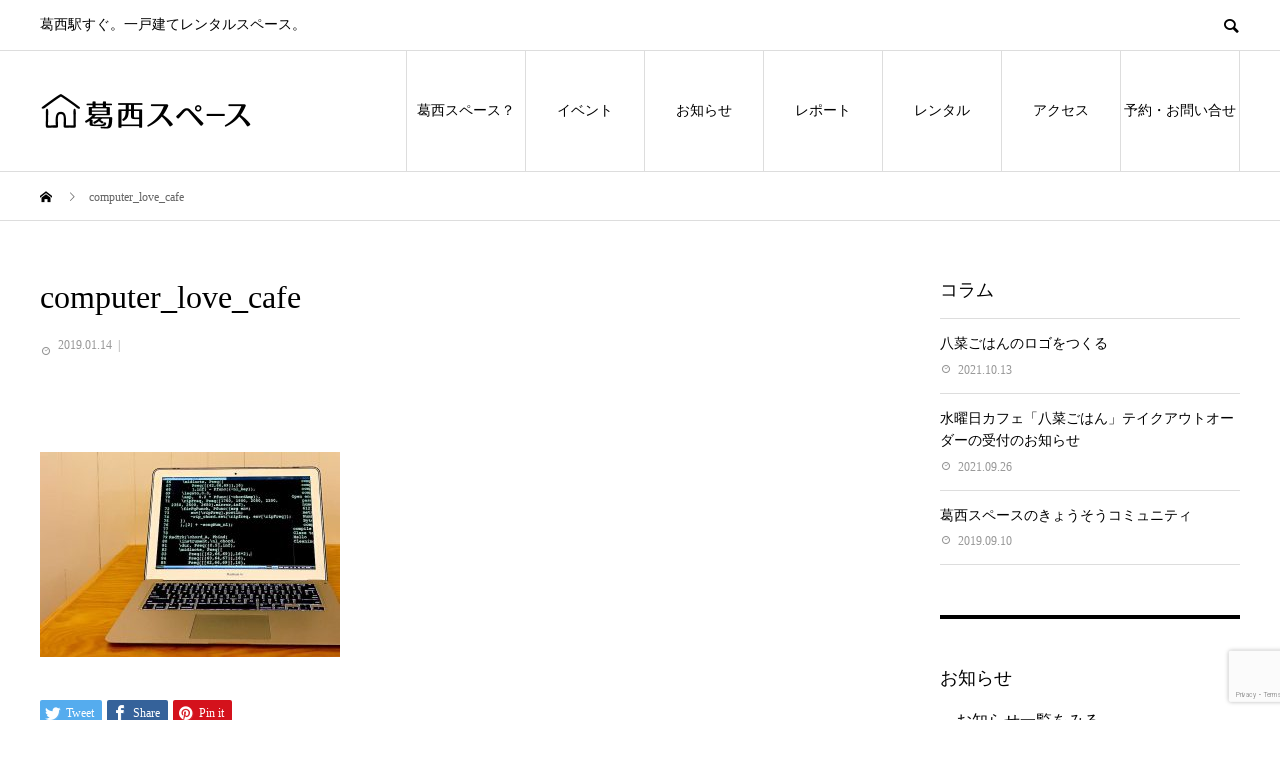

--- FILE ---
content_type: text/html; charset=UTF-8
request_url: https://www.kasaispace.com/archives/event/2-10%E6%97%A5-computer-love-cafe/computer_love_cafe
body_size: 20317
content:
<!DOCTYPE html><html dir="ltr" lang="ja" prefix="og: https://ogp.me/ns#" prefix="og: http://ogp.me/ns#"><head><meta charset="UTF-8"><meta name="viewport" content="width=device-width"><meta name="format-detection" content="telephone=no"><meta name="description" content="葛西駅すぐ。一戸建てレンタルスペース。"><title>computer_love_cafe | みんなのいる場所 葛西スペース / KASAI SPACE</title><meta name="robots" content="max-image-preview:large" /><meta name="author" content="admin"/><link rel="canonical" href="https://www.kasaispace.com/archives/event/2-10%e6%97%a5-computer-love-cafe/computer_love_cafe" /><meta name="generator" content="All in One SEO (AIOSEO) 4.9.3" /><meta property="og:locale" content="ja_JP" /><meta property="og:site_name" content="みんなのいる場所 葛西スペース / KASAI SPACE | 葛西駅すぐ。一戸建てレンタルスペース。" /><meta property="og:type" content="article" /><meta property="og:title" content="computer_love_cafe | みんなのいる場所 葛西スペース / KASAI SPACE" /><meta property="og:url" content="https://www.kasaispace.com/archives/event/2-10%e6%97%a5-computer-love-cafe/computer_love_cafe" /><meta property="article:published_time" content="2019-01-14T13:32:52+00:00" /><meta property="article:modified_time" content="2019-01-14T13:32:52+00:00" /><meta name="twitter:card" content="summary" /><meta name="twitter:title" content="computer_love_cafe | みんなのいる場所 葛西スペース / KASAI SPACE" /> <script type="application/ld+json" class="aioseo-schema">{"@context":"https:\/\/schema.org","@graph":[{"@type":"BreadcrumbList","@id":"https:\/\/www.kasaispace.com\/archives\/event\/2-10%e6%97%a5-computer-love-cafe\/computer_love_cafe#breadcrumblist","itemListElement":[{"@type":"ListItem","@id":"https:\/\/www.kasaispace.com#listItem","position":1,"name":"\u30db\u30fc\u30e0","item":"https:\/\/www.kasaispace.com","nextItem":{"@type":"ListItem","@id":"https:\/\/www.kasaispace.com\/archives\/event\/2-10%e6%97%a5-computer-love-cafe\/computer_love_cafe#listItem","name":"computer_love_cafe"}},{"@type":"ListItem","@id":"https:\/\/www.kasaispace.com\/archives\/event\/2-10%e6%97%a5-computer-love-cafe\/computer_love_cafe#listItem","position":2,"name":"computer_love_cafe","previousItem":{"@type":"ListItem","@id":"https:\/\/www.kasaispace.com#listItem","name":"\u30db\u30fc\u30e0"}}]},{"@type":"ItemPage","@id":"https:\/\/www.kasaispace.com\/archives\/event\/2-10%e6%97%a5-computer-love-cafe\/computer_love_cafe#itempage","url":"https:\/\/www.kasaispace.com\/archives\/event\/2-10%e6%97%a5-computer-love-cafe\/computer_love_cafe","name":"computer_love_cafe | \u307f\u3093\u306a\u306e\u3044\u308b\u5834\u6240 \u845b\u897f\u30b9\u30da\u30fc\u30b9 \/ KASAI SPACE","inLanguage":"ja","isPartOf":{"@id":"https:\/\/www.kasaispace.com\/#website"},"breadcrumb":{"@id":"https:\/\/www.kasaispace.com\/archives\/event\/2-10%e6%97%a5-computer-love-cafe\/computer_love_cafe#breadcrumblist"},"author":{"@id":"https:\/\/www.kasaispace.com\/archives\/author\/admin#author"},"creator":{"@id":"https:\/\/www.kasaispace.com\/archives\/author\/admin#author"},"datePublished":"2019-01-14T22:32:52+09:00","dateModified":"2019-01-14T22:32:52+09:00"},{"@type":"Organization","@id":"https:\/\/www.kasaispace.com\/#organization","name":"\u307f\u3093\u306a\u306e\u3044\u308b\u5834\u6240 \u845b\u897f\u30b9\u30da\u30fc\u30b9 \/ KASAI SPACE","description":"\u845b\u897f\u99c5\u3059\u3050\u3002\u4e00\u6238\u5efa\u3066\u30ec\u30f3\u30bf\u30eb\u30b9\u30da\u30fc\u30b9\u3002","url":"https:\/\/www.kasaispace.com\/"},{"@type":"Person","@id":"https:\/\/www.kasaispace.com\/archives\/author\/admin#author","url":"https:\/\/www.kasaispace.com\/archives\/author\/admin","name":"admin","image":{"@type":"ImageObject","@id":"https:\/\/www.kasaispace.com\/archives\/event\/2-10%e6%97%a5-computer-love-cafe\/computer_love_cafe#authorImage","url":"https:\/\/secure.gravatar.com\/avatar\/70123296f91ff53a01027a4da3a37493250756fc2f98f6b326ab1881d4e9c6c0?s=96&d=mm&r=g","width":96,"height":96,"caption":"admin"}},{"@type":"WebSite","@id":"https:\/\/www.kasaispace.com\/#website","url":"https:\/\/www.kasaispace.com\/","name":"\u307f\u3093\u306a\u306e\u3044\u308b\u5834\u6240 \u845b\u897f\u30b9\u30da\u30fc\u30b9 \/ KASAI SPACE","description":"\u845b\u897f\u99c5\u3059\u3050\u3002\u4e00\u6238\u5efa\u3066\u30ec\u30f3\u30bf\u30eb\u30b9\u30da\u30fc\u30b9\u3002","inLanguage":"ja","publisher":{"@id":"https:\/\/www.kasaispace.com\/#organization"}}]}</script> <meta property="og:type" content="article"><meta property="og:url" content="https://www.kasaispace.com/archives/event/2-10%E6%97%A5-computer-love-cafe/computer_love_cafe"><meta property="og:title" content="computer_love_cafe | みんなのいる場所 葛西スペース / KASAI SPACE"><meta property="og:description" content="葛西駅すぐ。一戸建てレンタルスペース。"><meta property="og:site_name" content="みんなのいる場所 葛西スペース / KASAI SPACE"><meta property="og:image" content="https://www.kasaispace.com/wp-content/uploads/2018/12/chairs.jpg"><meta property="og:image:secure_url" content="https://www.kasaispace.com/wp-content/uploads/2018/12/chairs.jpg"><meta property="og:image:width" content="1450"><meta property="og:image:height" content="725"><meta property="fb:app_id" content="2362426647304836"><meta name="twitter:card" content="summary"><meta name="twitter:site" content="@KasaiSpace"><meta name="twitter:creator" content="KasaiSpace"><meta name="twitter:title" content="computer_love_cafe | みんなのいる場所 葛西スペース / KASAI SPACE"><meta property="twitter:description" content="葛西駅すぐ。一戸建てレンタルスペース。"><meta name="twitter:image:src" content="https://www.kasaispace.com/wp-content/uploads/2018/12/chairs-450x450.jpg"><link rel='dns-prefetch' href='//cdnjs.cloudflare.com' /><link rel='dns-prefetch' href='//fonts.googleapis.com' /><link rel="alternate" type="application/rss+xml" title="みんなのいる場所 葛西スペース / KASAI SPACE &raquo; フィード" href="https://www.kasaispace.com/feed" /><link rel="alternate" type="application/rss+xml" title="みんなのいる場所 葛西スペース / KASAI SPACE &raquo; コメントフィード" href="https://www.kasaispace.com/comments/feed" /><link rel="alternate" type="application/rss+xml" title="みんなのいる場所 葛西スペース / KASAI SPACE &raquo; computer_love_cafe のコメントのフィード" href="https://www.kasaispace.com/archives/event/2-10%e6%97%a5-computer-love-cafe/computer_love_cafe/feed" /><link rel="alternate" title="oEmbed (JSON)" type="application/json+oembed" href="https://www.kasaispace.com/wp-json/oembed/1.0/embed?url=https%3A%2F%2Fwww.kasaispace.com%2Farchives%2Fevent%2F2-10%25e6%2597%25a5-computer-love-cafe%2Fcomputer_love_cafe" /><link rel="alternate" title="oEmbed (XML)" type="text/xml+oembed" href="https://www.kasaispace.com/wp-json/oembed/1.0/embed?url=https%3A%2F%2Fwww.kasaispace.com%2Farchives%2Fevent%2F2-10%25e6%2597%25a5-computer-love-cafe%2Fcomputer_love_cafe&#038;format=xml" /><style id='wp-img-auto-sizes-contain-inline-css' type='text/css'>img:is([sizes=auto i],[sizes^="auto," i]){contain-intrinsic-size:3000px 1500px}
/*# sourceURL=wp-img-auto-sizes-contain-inline-css */</style><style id='wp-emoji-styles-inline-css' type='text/css'>img.wp-smiley, img.emoji {
		display: inline !important;
		border: none !important;
		box-shadow: none !important;
		height: 1em !important;
		width: 1em !important;
		margin: 0 0.07em !important;
		vertical-align: -0.1em !important;
		background: none !important;
		padding: 0 !important;
	}
/*# sourceURL=wp-emoji-styles-inline-css */</style><style id='wp-block-library-inline-css' type='text/css'>:root{--wp-block-synced-color:#7a00df;--wp-block-synced-color--rgb:122,0,223;--wp-bound-block-color:var(--wp-block-synced-color);--wp-editor-canvas-background:#ddd;--wp-admin-theme-color:#007cba;--wp-admin-theme-color--rgb:0,124,186;--wp-admin-theme-color-darker-10:#006ba1;--wp-admin-theme-color-darker-10--rgb:0,107,160.5;--wp-admin-theme-color-darker-20:#005a87;--wp-admin-theme-color-darker-20--rgb:0,90,135;--wp-admin-border-width-focus:2px}@media (min-resolution:192dpi){:root{--wp-admin-border-width-focus:1.5px}}.wp-element-button{cursor:pointer}:root .has-very-light-gray-background-color{background-color:#eee}:root .has-very-dark-gray-background-color{background-color:#313131}:root .has-very-light-gray-color{color:#eee}:root .has-very-dark-gray-color{color:#313131}:root .has-vivid-green-cyan-to-vivid-cyan-blue-gradient-background{background:linear-gradient(135deg,#00d084,#0693e3)}:root .has-purple-crush-gradient-background{background:linear-gradient(135deg,#34e2e4,#4721fb 50%,#ab1dfe)}:root .has-hazy-dawn-gradient-background{background:linear-gradient(135deg,#faaca8,#dad0ec)}:root .has-subdued-olive-gradient-background{background:linear-gradient(135deg,#fafae1,#67a671)}:root .has-atomic-cream-gradient-background{background:linear-gradient(135deg,#fdd79a,#004a59)}:root .has-nightshade-gradient-background{background:linear-gradient(135deg,#330968,#31cdcf)}:root .has-midnight-gradient-background{background:linear-gradient(135deg,#020381,#2874fc)}:root{--wp--preset--font-size--normal:16px;--wp--preset--font-size--huge:42px}.has-regular-font-size{font-size:1em}.has-larger-font-size{font-size:2.625em}.has-normal-font-size{font-size:var(--wp--preset--font-size--normal)}.has-huge-font-size{font-size:var(--wp--preset--font-size--huge)}.has-text-align-center{text-align:center}.has-text-align-left{text-align:left}.has-text-align-right{text-align:right}.has-fit-text{white-space:nowrap!important}#end-resizable-editor-section{display:none}.aligncenter{clear:both}.items-justified-left{justify-content:flex-start}.items-justified-center{justify-content:center}.items-justified-right{justify-content:flex-end}.items-justified-space-between{justify-content:space-between}.screen-reader-text{border:0;clip-path:inset(50%);height:1px;margin:-1px;overflow:hidden;padding:0;position:absolute;width:1px;word-wrap:normal!important}.screen-reader-text:focus{background-color:#ddd;clip-path:none;color:#444;display:block;font-size:1em;height:auto;left:5px;line-height:normal;padding:15px 23px 14px;text-decoration:none;top:5px;width:auto;z-index:100000}html :where(.has-border-color){border-style:solid}html :where([style*=border-top-color]){border-top-style:solid}html :where([style*=border-right-color]){border-right-style:solid}html :where([style*=border-bottom-color]){border-bottom-style:solid}html :where([style*=border-left-color]){border-left-style:solid}html :where([style*=border-width]){border-style:solid}html :where([style*=border-top-width]){border-top-style:solid}html :where([style*=border-right-width]){border-right-style:solid}html :where([style*=border-bottom-width]){border-bottom-style:solid}html :where([style*=border-left-width]){border-left-style:solid}html :where(img[class*=wp-image-]){height:auto;max-width:100%}:where(figure){margin:0 0 1em}html :where(.is-position-sticky){--wp-admin--admin-bar--position-offset:var(--wp-admin--admin-bar--height,0px)}@media screen and (max-width:600px){html :where(.is-position-sticky){--wp-admin--admin-bar--position-offset:0px}}

/*# sourceURL=wp-block-library-inline-css */</style><style id='global-styles-inline-css' type='text/css'>:root{--wp--preset--aspect-ratio--square: 1;--wp--preset--aspect-ratio--4-3: 4/3;--wp--preset--aspect-ratio--3-4: 3/4;--wp--preset--aspect-ratio--3-2: 3/2;--wp--preset--aspect-ratio--2-3: 2/3;--wp--preset--aspect-ratio--16-9: 16/9;--wp--preset--aspect-ratio--9-16: 9/16;--wp--preset--color--black: #000000;--wp--preset--color--cyan-bluish-gray: #abb8c3;--wp--preset--color--white: #ffffff;--wp--preset--color--pale-pink: #f78da7;--wp--preset--color--vivid-red: #cf2e2e;--wp--preset--color--luminous-vivid-orange: #ff6900;--wp--preset--color--luminous-vivid-amber: #fcb900;--wp--preset--color--light-green-cyan: #7bdcb5;--wp--preset--color--vivid-green-cyan: #00d084;--wp--preset--color--pale-cyan-blue: #8ed1fc;--wp--preset--color--vivid-cyan-blue: #0693e3;--wp--preset--color--vivid-purple: #9b51e0;--wp--preset--gradient--vivid-cyan-blue-to-vivid-purple: linear-gradient(135deg,rgb(6,147,227) 0%,rgb(155,81,224) 100%);--wp--preset--gradient--light-green-cyan-to-vivid-green-cyan: linear-gradient(135deg,rgb(122,220,180) 0%,rgb(0,208,130) 100%);--wp--preset--gradient--luminous-vivid-amber-to-luminous-vivid-orange: linear-gradient(135deg,rgb(252,185,0) 0%,rgb(255,105,0) 100%);--wp--preset--gradient--luminous-vivid-orange-to-vivid-red: linear-gradient(135deg,rgb(255,105,0) 0%,rgb(207,46,46) 100%);--wp--preset--gradient--very-light-gray-to-cyan-bluish-gray: linear-gradient(135deg,rgb(238,238,238) 0%,rgb(169,184,195) 100%);--wp--preset--gradient--cool-to-warm-spectrum: linear-gradient(135deg,rgb(74,234,220) 0%,rgb(151,120,209) 20%,rgb(207,42,186) 40%,rgb(238,44,130) 60%,rgb(251,105,98) 80%,rgb(254,248,76) 100%);--wp--preset--gradient--blush-light-purple: linear-gradient(135deg,rgb(255,206,236) 0%,rgb(152,150,240) 100%);--wp--preset--gradient--blush-bordeaux: linear-gradient(135deg,rgb(254,205,165) 0%,rgb(254,45,45) 50%,rgb(107,0,62) 100%);--wp--preset--gradient--luminous-dusk: linear-gradient(135deg,rgb(255,203,112) 0%,rgb(199,81,192) 50%,rgb(65,88,208) 100%);--wp--preset--gradient--pale-ocean: linear-gradient(135deg,rgb(255,245,203) 0%,rgb(182,227,212) 50%,rgb(51,167,181) 100%);--wp--preset--gradient--electric-grass: linear-gradient(135deg,rgb(202,248,128) 0%,rgb(113,206,126) 100%);--wp--preset--gradient--midnight: linear-gradient(135deg,rgb(2,3,129) 0%,rgb(40,116,252) 100%);--wp--preset--font-size--small: 13px;--wp--preset--font-size--medium: 20px;--wp--preset--font-size--large: 36px;--wp--preset--font-size--x-large: 42px;--wp--preset--spacing--20: 0.44rem;--wp--preset--spacing--30: 0.67rem;--wp--preset--spacing--40: 1rem;--wp--preset--spacing--50: 1.5rem;--wp--preset--spacing--60: 2.25rem;--wp--preset--spacing--70: 3.38rem;--wp--preset--spacing--80: 5.06rem;--wp--preset--shadow--natural: 6px 6px 9px rgba(0, 0, 0, 0.2);--wp--preset--shadow--deep: 12px 12px 50px rgba(0, 0, 0, 0.4);--wp--preset--shadow--sharp: 6px 6px 0px rgba(0, 0, 0, 0.2);--wp--preset--shadow--outlined: 6px 6px 0px -3px rgb(255, 255, 255), 6px 6px rgb(0, 0, 0);--wp--preset--shadow--crisp: 6px 6px 0px rgb(0, 0, 0);}:where(.is-layout-flex){gap: 0.5em;}:where(.is-layout-grid){gap: 0.5em;}body .is-layout-flex{display: flex;}.is-layout-flex{flex-wrap: wrap;align-items: center;}.is-layout-flex > :is(*, div){margin: 0;}body .is-layout-grid{display: grid;}.is-layout-grid > :is(*, div){margin: 0;}:where(.wp-block-columns.is-layout-flex){gap: 2em;}:where(.wp-block-columns.is-layout-grid){gap: 2em;}:where(.wp-block-post-template.is-layout-flex){gap: 1.25em;}:where(.wp-block-post-template.is-layout-grid){gap: 1.25em;}.has-black-color{color: var(--wp--preset--color--black) !important;}.has-cyan-bluish-gray-color{color: var(--wp--preset--color--cyan-bluish-gray) !important;}.has-white-color{color: var(--wp--preset--color--white) !important;}.has-pale-pink-color{color: var(--wp--preset--color--pale-pink) !important;}.has-vivid-red-color{color: var(--wp--preset--color--vivid-red) !important;}.has-luminous-vivid-orange-color{color: var(--wp--preset--color--luminous-vivid-orange) !important;}.has-luminous-vivid-amber-color{color: var(--wp--preset--color--luminous-vivid-amber) !important;}.has-light-green-cyan-color{color: var(--wp--preset--color--light-green-cyan) !important;}.has-vivid-green-cyan-color{color: var(--wp--preset--color--vivid-green-cyan) !important;}.has-pale-cyan-blue-color{color: var(--wp--preset--color--pale-cyan-blue) !important;}.has-vivid-cyan-blue-color{color: var(--wp--preset--color--vivid-cyan-blue) !important;}.has-vivid-purple-color{color: var(--wp--preset--color--vivid-purple) !important;}.has-black-background-color{background-color: var(--wp--preset--color--black) !important;}.has-cyan-bluish-gray-background-color{background-color: var(--wp--preset--color--cyan-bluish-gray) !important;}.has-white-background-color{background-color: var(--wp--preset--color--white) !important;}.has-pale-pink-background-color{background-color: var(--wp--preset--color--pale-pink) !important;}.has-vivid-red-background-color{background-color: var(--wp--preset--color--vivid-red) !important;}.has-luminous-vivid-orange-background-color{background-color: var(--wp--preset--color--luminous-vivid-orange) !important;}.has-luminous-vivid-amber-background-color{background-color: var(--wp--preset--color--luminous-vivid-amber) !important;}.has-light-green-cyan-background-color{background-color: var(--wp--preset--color--light-green-cyan) !important;}.has-vivid-green-cyan-background-color{background-color: var(--wp--preset--color--vivid-green-cyan) !important;}.has-pale-cyan-blue-background-color{background-color: var(--wp--preset--color--pale-cyan-blue) !important;}.has-vivid-cyan-blue-background-color{background-color: var(--wp--preset--color--vivid-cyan-blue) !important;}.has-vivid-purple-background-color{background-color: var(--wp--preset--color--vivid-purple) !important;}.has-black-border-color{border-color: var(--wp--preset--color--black) !important;}.has-cyan-bluish-gray-border-color{border-color: var(--wp--preset--color--cyan-bluish-gray) !important;}.has-white-border-color{border-color: var(--wp--preset--color--white) !important;}.has-pale-pink-border-color{border-color: var(--wp--preset--color--pale-pink) !important;}.has-vivid-red-border-color{border-color: var(--wp--preset--color--vivid-red) !important;}.has-luminous-vivid-orange-border-color{border-color: var(--wp--preset--color--luminous-vivid-orange) !important;}.has-luminous-vivid-amber-border-color{border-color: var(--wp--preset--color--luminous-vivid-amber) !important;}.has-light-green-cyan-border-color{border-color: var(--wp--preset--color--light-green-cyan) !important;}.has-vivid-green-cyan-border-color{border-color: var(--wp--preset--color--vivid-green-cyan) !important;}.has-pale-cyan-blue-border-color{border-color: var(--wp--preset--color--pale-cyan-blue) !important;}.has-vivid-cyan-blue-border-color{border-color: var(--wp--preset--color--vivid-cyan-blue) !important;}.has-vivid-purple-border-color{border-color: var(--wp--preset--color--vivid-purple) !important;}.has-vivid-cyan-blue-to-vivid-purple-gradient-background{background: var(--wp--preset--gradient--vivid-cyan-blue-to-vivid-purple) !important;}.has-light-green-cyan-to-vivid-green-cyan-gradient-background{background: var(--wp--preset--gradient--light-green-cyan-to-vivid-green-cyan) !important;}.has-luminous-vivid-amber-to-luminous-vivid-orange-gradient-background{background: var(--wp--preset--gradient--luminous-vivid-amber-to-luminous-vivid-orange) !important;}.has-luminous-vivid-orange-to-vivid-red-gradient-background{background: var(--wp--preset--gradient--luminous-vivid-orange-to-vivid-red) !important;}.has-very-light-gray-to-cyan-bluish-gray-gradient-background{background: var(--wp--preset--gradient--very-light-gray-to-cyan-bluish-gray) !important;}.has-cool-to-warm-spectrum-gradient-background{background: var(--wp--preset--gradient--cool-to-warm-spectrum) !important;}.has-blush-light-purple-gradient-background{background: var(--wp--preset--gradient--blush-light-purple) !important;}.has-blush-bordeaux-gradient-background{background: var(--wp--preset--gradient--blush-bordeaux) !important;}.has-luminous-dusk-gradient-background{background: var(--wp--preset--gradient--luminous-dusk) !important;}.has-pale-ocean-gradient-background{background: var(--wp--preset--gradient--pale-ocean) !important;}.has-electric-grass-gradient-background{background: var(--wp--preset--gradient--electric-grass) !important;}.has-midnight-gradient-background{background: var(--wp--preset--gradient--midnight) !important;}.has-small-font-size{font-size: var(--wp--preset--font-size--small) !important;}.has-medium-font-size{font-size: var(--wp--preset--font-size--medium) !important;}.has-large-font-size{font-size: var(--wp--preset--font-size--large) !important;}.has-x-large-font-size{font-size: var(--wp--preset--font-size--x-large) !important;}
/*# sourceURL=global-styles-inline-css */</style><style id='classic-theme-styles-inline-css' type='text/css'>/*! This file is auto-generated */
.wp-block-button__link{color:#fff;background-color:#32373c;border-radius:9999px;box-shadow:none;text-decoration:none;padding:calc(.667em + 2px) calc(1.333em + 2px);font-size:1.125em}.wp-block-file__button{background:#32373c;color:#fff;text-decoration:none}
/*# sourceURL=/wp-includes/css/classic-themes.min.css */</style><link rel='stylesheet' id='contact-form-7-css' href='https://www.kasaispace.com/wp-content/cache/autoptimize/autoptimize_single_64ac31699f5326cb3c76122498b76f66.php' type='text/css' media='all' /><link rel='stylesheet' id='cf7md_roboto-css' href='//fonts.googleapis.com/css?family=Roboto:400,500' type='text/css' media='all' /><link rel='stylesheet' id='cf7-material-design-css' href='https://www.kasaispace.com/wp-content/cache/autoptimize/autoptimize_single_a911561cfe3417f7c78f7a9285b99c07.php' type='text/css' media='all' /><link rel='stylesheet' id='wppa_style-css' href='https://www.kasaispace.com/wp-content/cache/autoptimize/autoptimize_single_7aba8bc24eb8a07331c82733913d75c5.php' type='text/css' media='all' /><style id='wppa_style-inline-css' type='text/css'>.wppa-box {	border-style: solid; border-width:1px;border-radius:6px; -moz-border-radius:6px;margin-bottom:8px;background-color:#eeeeee;border-color:#cccccc; }
.wppa-mini-box { border-style: solid; border-width:1px;border-radius:2px;border-color:#cccccc; }
.wppa-cover-box {  }
.wppa-cover-text-frame {  }
.wppa-box-text {  }
.wppa-box-text, .wppa-box-text-nocolor { font-weight:normal; }
.wppa-thumb-text { font-weight:normal; }
.wppa-nav-text { font-weight:normal; }
.wppa-img { background-color:#eeeeee; }
.wppa-title { font-weight:bold; }
.wppa-fulldesc { font-weight:normal; }
.wppa-fulltitle { font-weight:normal; }
/*# sourceURL=wppa_style-inline-css */</style><link rel='stylesheet' id='OCCF7CAL-front-jquery-ui-css-css' href='https://www.kasaispace.com/wp-content/cache/autoptimize/autoptimize_single_b0c0b075b9da8012d21106830e2a163e.php' type='text/css' media='all' /><link rel='stylesheet' id='OCCF7CAL-front-css-css' href='https://www.kasaispace.com/wp-content/cache/autoptimize/autoptimize_single_81ac6c497f32e298b1f144d98222e5f3.php' type='text/css' media='all' /><link rel='stylesheet' id='avant-style-css' href='https://www.kasaispace.com/wp-content/cache/autoptimize/autoptimize_single_9b3bc8026f662d01a44997aab757aad4.php' type='text/css' media='all' /> <script type="text/javascript" src="https://www.kasaispace.com/wp-includes/js/dist/hooks.min.js" id="wp-hooks-js"></script> <script type="text/javascript" src="https://www.kasaispace.com/wp-includes/js/dist/i18n.min.js" id="wp-i18n-js"></script> <script defer id="wp-i18n-js-after" src="[data-uri]"></script> <script defer type="text/javascript" src="https://www.kasaispace.com/wp-content/cache/autoptimize/autoptimize_single_11f9fc9bc7fb5bfb9528e966ce2bf1ae.php" id="wppa-decls-js"></script> <script defer id="wppa-decls-js-after" src="[data-uri]"></script> <script type="text/javascript" src="https://www.kasaispace.com/wp-includes/js/jquery/jquery.min.js" id="jquery-core-js"></script> <script defer type="text/javascript" src="https://www.kasaispace.com/wp-includes/js/jquery/jquery-migrate.min.js" id="jquery-migrate-js"></script> <script defer type="text/javascript" src="https://www.kasaispace.com/wp-includes/js/jquery/jquery.form.min.js" id="jquery-form-js"></script> <script defer type="text/javascript" src="https://www.kasaispace.com/wp-includes/js/imagesloaded.min.js" id="imagesloaded-js"></script> <script defer type="text/javascript" src="https://www.kasaispace.com/wp-includes/js/masonry.min.js" id="masonry-js"></script> <script defer type="text/javascript" src="https://www.kasaispace.com/wp-includes/js/jquery/jquery.masonry.min.js" id="jquery-masonry-js"></script> <script defer type="text/javascript" src="https://www.kasaispace.com/wp-includes/js/jquery/ui/core.min.js" id="jquery-ui-core-js"></script> <script defer type="text/javascript" src="https://www.kasaispace.com/wp-includes/js/jquery/ui/mouse.min.js" id="jquery-ui-mouse-js"></script> <script defer type="text/javascript" src="https://www.kasaispace.com/wp-includes/js/jquery/ui/resizable.min.js" id="jquery-ui-resizable-js"></script> <script defer type="text/javascript" src="https://www.kasaispace.com/wp-includes/js/jquery/ui/draggable.min.js" id="jquery-ui-draggable-js"></script> <script defer type="text/javascript" src="https://www.kasaispace.com/wp-includes/js/jquery/ui/controlgroup.min.js" id="jquery-ui-controlgroup-js"></script> <script defer type="text/javascript" src="https://www.kasaispace.com/wp-includes/js/jquery/ui/checkboxradio.min.js" id="jquery-ui-checkboxradio-js"></script> <script defer type="text/javascript" src="https://www.kasaispace.com/wp-includes/js/jquery/ui/button.min.js" id="jquery-ui-button-js"></script> <script defer type="text/javascript" src="https://www.kasaispace.com/wp-includes/js/jquery/ui/dialog.min.js" id="jquery-ui-dialog-js"></script> <script defer id="wppa-all-js-extra" src="[data-uri]"></script> <script defer type="text/javascript" src="https://www.kasaispace.com/wp-content/cache/autoptimize/autoptimize_single_65589ca94cc29b2e115241971a18903c.php" id="wppa-all-js"></script> <script defer type="text/javascript" src="https://www.kasaispace.com/wp-content/plugins/wp-photo-album-plus/vendor/jquery-easing/jquery.easing.min.js" id="nicescrollr-easing-min-js-js"></script> <script defer type="text/javascript" src="https://www.kasaispace.com/wp-content/cache/autoptimize/autoptimize_single_48cf22fdf95585f26e1a3bd153e7ca4a.php" id="OCCF7CAL-front-js-js"></script> <script defer type="text/javascript" src="https://www.kasaispace.com/wp-content/cache/autoptimize/autoptimize_single_2f00012c0dc46e642bbd3423e5a7958a.php" id="OCCF7CAL-front-jquery-ui-js-js"></script> <script defer type="text/javascript" src="https://cdnjs.cloudflare.com/ajax/libs/jqueryui-touch-punch/0.2.3/jquery.ui.touch-punch.min.js" id="OCCF7CAL-front-touch-pubnch-js-js"></script> <link rel="https://api.w.org/" href="https://www.kasaispace.com/wp-json/" /><link rel="alternate" title="JSON" type="application/json" href="https://www.kasaispace.com/wp-json/wp/v2/media/235" /><link rel='shortlink' href='https://www.kasaispace.com/?p=235' /><link rel="shortcut icon" href="https://www.kasaispace.com/wp-content/uploads/2018/11/logoHK_gray.png"><style>.c-comment__form-submit:hover,.c-pw__btn:hover,.p-cb__item-btn a,.p-headline,.p-index-event__btn a,.p-nav02__item a,.p-readmore__btn,.p-pager__item span,.p-page-links a{background: #000000}.c-pw__btn,.p-cb__item-btn a:hover,.p-index-event__btn a:hover,.p-pagetop a:hover,.p-nav02__item a:hover,.p-readmore__btn:hover,.p-page-links > span,.p-page-links a:hover{background: #333333}.p-entry__body a{color: #333333}body{font-family: "Times New Roman", "游明朝", "Yu Mincho", "游明朝体", "YuMincho", "ヒラギノ明朝 Pro W3", "Hiragino Mincho Pro", "HiraMinProN-W3", "HGS明朝E", "ＭＳ Ｐ明朝", "MS PMincho", serif; font-weight: 500}.c-logo,.p-entry__header02-title,.p-entry__header02-upper-title,.p-entry__title,.p-footer-widgets__item-title,.p-headline h2,.p-headline02__title,.p-page-header__lower-title,.p-page-header__upper-title,.p-widget__title{font-family: "Times New Roman", "游明朝", "Yu Mincho", "游明朝体", "YuMincho", "ヒラギノ明朝 Pro W3", "Hiragino Mincho Pro", "HiraMinProN-W3", "HGS明朝E", "ＭＳ Ｐ明朝", "MS PMincho", serif; font-weight: 500}.p-page-header__title{transition-delay: 3s}.p-hover-effect--type1:hover img{-webkit-transform: scale(1.2);transform: scale(1.2)}.l-header{background: #ffffff}.p-global-nav > ul > li > a{color: #000000}.p-global-nav .sub-menu a{background: #000000;color: #ffffff}.p-global-nav .sub-menu a:hover{background: #333333;color: #ffffff}.p-global-nav .menu-item-64.current-menu-item > a,.p-global-nav .menu-item-64 > a:hover{color: #000000}.p-global-nav .menu-item-64.current-menu-item > a::before,.p-global-nav .menu-item-64 > a:hover::before{background: #000000}.p-global-nav .menu-item-206.current-menu-item > a,.p-global-nav .menu-item-206 > a:hover{color: #000000}.p-global-nav .menu-item-206.current-menu-item > a::before,.p-global-nav .menu-item-206 > a:hover::before{background: #000000}.p-global-nav .menu-item-273.current-menu-item > a,.p-global-nav .menu-item-273 > a:hover{color: #000000}.p-global-nav .menu-item-273.current-menu-item > a::before,.p-global-nav .menu-item-273 > a:hover::before{background: #000000}.p-global-nav .menu-item-636.current-menu-item > a,.p-global-nav .menu-item-636 > a:hover{color: #000000}.p-global-nav .menu-item-636.current-menu-item > a::before,.p-global-nav .menu-item-636 > a:hover::before{background: #000000}.p-global-nav .menu-item-62.current-menu-item > a,.p-global-nav .menu-item-62 > a:hover{color: #000000}.p-global-nav .menu-item-62.current-menu-item > a::before,.p-global-nav .menu-item-62 > a:hover::before{background: #000000}.p-global-nav .menu-item-63.current-menu-item > a,.p-global-nav .menu-item-63 > a:hover{color: #000000}.p-global-nav .menu-item-63.current-menu-item > a::before,.p-global-nav .menu-item-63 > a:hover::before{background: #000000}.p-global-nav .menu-item-416.current-menu-item > a,.p-global-nav .menu-item-416 > a:hover{color: #000000}.p-global-nav .menu-item-416.current-menu-item > a::before,.p-global-nav .menu-item-416 > a:hover::before{background: #000000}.p-footer-links{background: #63d8bf}.p-footer-widgets{background: #141414}.p-copyright{background: #ffffff}.p-ad-info__label{background: #000000;color: #ffffff;font-size: 11px}.p-page-header{background-image: url(https://www.kasaispace.com/wp-content/uploads/2018/11/201811_7.png)}.p-page-header::before{background-color: #0c92cc}.p-page-header__upper-title{font-size: 50px}.p-page-header__lower-title{font-size: 32px}.p-article07 a[class^="p-hover-effect--"]{border-radius: 10px}.p-event-cat--67{background: ;color: }.p-event-cat--67:hover{background: ;color: }.p-event-cat--65{background: ;color: }.p-event-cat--65:hover{background: ;color: }.p-event-cat--51{background: ;color: }.p-event-cat--51:hover{background: ;color: }.p-event-cat--17{background: ;color: }.p-event-cat--17:hover{background: ;color: }.p-event-cat--78{background: ;color: }.p-event-cat--78:hover{background: ;color: }.p-event-cat--69{background: ;color: }.p-event-cat--69:hover{background: ;color: }.p-event-cat--26{background: ;color: }.p-event-cat--26:hover{background: ;color: }.p-event-cat--28{background: ;color: }.p-event-cat--28:hover{background: ;color: }.p-event-cat--85{background: ;color: }.p-event-cat--85:hover{background: ;color: }.p-event-cat--38{background: ;color: }.p-event-cat--38:hover{background: ;color: }.p-event-cat--94{background: ;color: }.p-event-cat--94:hover{background: ;color: }.p-event-cat--36{background: ;color: }.p-event-cat--36:hover{background: ;color: }.p-event-cat--106{background: ;color: }.p-event-cat--106:hover{background: ;color: }.p-event-cat--39{background: ;color: }.p-event-cat--39:hover{background: ;color: }.p-event-cat--7{background: ;color: }.p-event-cat--7:hover{background: ;color: }.p-event-cat--70{background: ;color: }.p-event-cat--70:hover{background: ;color: }.p-event-cat--96{background: ;color: }.p-event-cat--96:hover{background: ;color: }.p-event-cat--27{background: ;color: }.p-event-cat--27:hover{background: ;color: }.p-event-cat--37{background: ;color: }.p-event-cat--37:hover{background: ;color: }.p-event-cat--91{background: ;color: }.p-event-cat--91:hover{background: ;color: }.p-event-cat--102{background: ;color: }.p-event-cat--102:hover{background: ;color: }.p-event-cat--40{background: ;color: }.p-event-cat--40:hover{background: ;color: }.p-event-cat--5{background: ;color: }.p-event-cat--5:hover{background: ;color: }.p-event-cat--50{background: ;color: }.p-event-cat--50:hover{background: ;color: }.p-event-cat--14{background: ;color: }.p-event-cat--14:hover{background: ;color: }.p-event-cat--23{background: ;color: }.p-event-cat--23:hover{background: ;color: }.p-event-cat--59{background: #55d4b8;color: #ffffff}.p-event-cat--59:hover{background: ;color: }.p-event-cat--61{background: ;color: }.p-event-cat--61:hover{background: ;color: }.p-event-cat--100{background: ;color: }.p-event-cat--100:hover{background: ;color: }.p-event-cat--41{background: ;color: }.p-event-cat--41:hover{background: ;color: }.p-event-cat--103{background: ;color: }.p-event-cat--103:hover{background: ;color: }.p-event-cat--42{background: ;color: }.p-event-cat--42:hover{background: ;color: }.p-event-cat--95{background: ;color: }.p-event-cat--95:hover{background: ;color: }.p-event-cat--73{background: ;color: }.p-event-cat--73:hover{background: ;color: }.p-event-cat--98{background: ;color: }.p-event-cat--98:hover{background: ;color: }.p-event-cat--31{background: ;color: }.p-event-cat--31:hover{background: ;color: }.p-event-cat--105{background: ;color: }.p-event-cat--105:hover{background: ;color: }.p-event-cat--93{background: ;color: }.p-event-cat--93:hover{background: ;color: }.p-event-cat--79{background: ;color: }.p-event-cat--79:hover{background: ;color: }.p-event-cat--60{background: ;color: }.p-event-cat--60:hover{background: ;color: }.p-event-cat--87{background: ;color: }.p-event-cat--87:hover{background: ;color: }.p-event-cat--24{background: ;color: }.p-event-cat--24:hover{background: ;color: }.p-event-cat--75{background: ;color: }.p-event-cat--75:hover{background: ;color: }.p-event-cat--62{background: ;color: }.p-event-cat--62:hover{background: ;color: }.p-event-cat--86{background: ;color: }.p-event-cat--86:hover{background: ;color: }.p-event-cat--25{background: ;color: }.p-event-cat--25:hover{background: ;color: }.p-event-cat--97{background: ;color: }.p-event-cat--97:hover{background: ;color: }.p-event-cat--30{background: ;color: }.p-event-cat--30:hover{background: ;color: }.p-event-cat--108{background: ;color: }.p-event-cat--108:hover{background: ;color: }.p-event-cat--90{background: ;color: }.p-event-cat--90:hover{background: ;color: }.p-event-cat--22{background: ;color: }.p-event-cat--22:hover{background: ;color: }.p-event-cat--21{background: ;color: }.p-event-cat--21:hover{background: ;color: }.p-event-cat--55{background: ;color: }.p-event-cat--55:hover{background: ;color: }.p-event-cat--11{background: ;color: }.p-event-cat--11:hover{background: ;color: }.p-event-cat--63{background: ;color: }.p-event-cat--63:hover{background: ;color: }.p-event-cat--76{background: ;color: }.p-event-cat--76:hover{background: ;color: }.p-event-cat--64{background: ;color: }.p-event-cat--64:hover{background: ;color: }.p-event-cat--99{background: ;color: }.p-event-cat--99:hover{background: ;color: }.p-event-cat--8{background: ;color: }.p-event-cat--8:hover{background: ;color: }.p-event-cat--89{background: ;color: }.p-event-cat--89:hover{background: ;color: }.p-event-cat--43{background: ;color: }.p-event-cat--43:hover{background: ;color: }.p-event-cat--80{background: ;color: }.p-event-cat--80:hover{background: ;color: }.p-event-cat--32{background: ;color: }.p-event-cat--32:hover{background: ;color: }.p-event-cat--29{background: ;color: }.p-event-cat--29:hover{background: ;color: }.p-event-cat--109{background: ;color: }.p-event-cat--109:hover{background: ;color: }.p-event-cat--92{background: ;color: }.p-event-cat--92:hover{background: ;color: }.p-event-cat--83{background: ;color: }.p-event-cat--83:hover{background: ;color: }.p-event-cat--45{background: ;color: }.p-event-cat--45:hover{background: ;color: }.p-event-cat--56{background: ;color: }.p-event-cat--56:hover{background: ;color: }.p-event-cat--66{background: ;color: }.p-event-cat--66:hover{background: ;color: }.p-event-cat--46{background: ;color: }.p-event-cat--46:hover{background: ;color: }.p-event-cat--71{background: ;color: }.p-event-cat--71:hover{background: ;color: }.p-event-cat--77{background: ;color: }.p-event-cat--77:hover{background: ;color: }.p-event-cat--33{background: ;color: }.p-event-cat--33:hover{background: ;color: }.p-event-cat--35{background: ;color: }.p-event-cat--35:hover{background: ;color: }.p-event-cat--74{background: ;color: }.p-event-cat--74:hover{background: ;color: }.p-event-cat--49{background: ;color: }.p-event-cat--49:hover{background: ;color: }.p-event-cat--112{background: ;color: }.p-event-cat--112:hover{background: ;color: }.p-event-cat--44{background: ;color: }.p-event-cat--44:hover{background: ;color: }.p-event-cat--48{background: ;color: }.p-event-cat--48:hover{background: ;color: }.p-event-cat--101{background: ;color: }.p-event-cat--101:hover{background: ;color: }.p-event-cat--88{background: ;color: }.p-event-cat--88:hover{background: ;color: }.p-event-cat--107{background: ;color: }.p-event-cat--107:hover{background: ;color: }.p-event-cat--6{background: ;color: }.p-event-cat--6:hover{background: ;color: }.p-event-cat--110{background: ;color: }.p-event-cat--110:hover{background: ;color: }.p-event-cat--9{background: ;color: }.p-event-cat--9:hover{background: ;color: }.p-event-cat--104{background: ;color: }.p-event-cat--104:hover{background: ;color: }.p-event-cat--4{background: ;color: }.p-event-cat--4:hover{background: ;color: }.p-event-cat--34{background: ;color: }.p-event-cat--34:hover{background: ;color: }.p-event-cat--53{background: ;color: }.p-event-cat--53:hover{background: ;color: }.p-event-cat--52{background: ;color: }.p-event-cat--52:hover{background: ;color: }.p-event-cat--68{background: ;color: }.p-event-cat--68:hover{background: ;color: }.p-event-cat--47{background: ;color: }.p-event-cat--47:hover{background: ;color: }.p-event-cat--12{background: ;color: }.p-event-cat--12:hover{background: ;color: }.p-event-cat--111{background: ;color: }.p-event-cat--111:hover{background: ;color: }.p-event-cat--54{background: ;color: }.p-event-cat--54:hover{background: ;color: }@media screen and (max-width: 767px) {.p-footer-widgets,.p-social-nav{background: #141414}}@media screen and (max-width: 1199px) {.p-global-nav{background: rgba(0,0,0, 1)}.p-global-nav > ul > li > a,.p-global-nav a,.p-global-nav a:hover,.p-global-nav .sub-menu a,.p-global-nav .sub-menu a:hover{color: #ffffff!important}.p-global-nav .menu-item-has-children > a > .sub-menu-toggle::before{border-color: #ffffff}}@media screen and (max-width: 991px) {.p-page-header__upper{background: #0c92cc}.p-page-header__lower{background-image: url(https://www.kasaispace.com/wp-content/uploads/2018/11/201811_7.png)}}.c-load--type1 { border: 3px solid rgba(0, 0, 0, 0.2); border-top-color: #000000; }</style><link rel="icon" href="https://www.kasaispace.com/wp-content/uploads/2018/11/cropped-logoHK_gray_white-32x32.jpg" sizes="32x32" /><link rel="icon" href="https://www.kasaispace.com/wp-content/uploads/2018/11/cropped-logoHK_gray_white-192x192.jpg" sizes="192x192" /><link rel="apple-touch-icon" href="https://www.kasaispace.com/wp-content/uploads/2018/11/cropped-logoHK_gray_white-180x180.jpg" /><meta name="msapplication-TileImage" content="https://www.kasaispace.com/wp-content/uploads/2018/11/cropped-logoHK_gray_white-270x270.jpg" /><style type="text/css" id="wp-custom-css">カスタマイズ追加CSS
2026/01/25


/*  */

/* 上下に1em・左右に0px */
p.break {
margin: 1em 0px;
}

/* 行間 */
p {
  line-height: 2.0;
}

/* 必須マーク */
.must{
	color: #fff;
	margin-right: 5px;
	padding: 6px 10px;
	background: #3ED9B0;
	border-radius: 20px;
}

/* 任意マーク */
.free {
	color: #fff;
	margin-right: 10px;
	padding: 6px 10px;
	background: #424242;
	border-radius: 20px;
}

/* 項目名を太字にする */
form p {
	font-weight: 600;
		font-size: 14px;

}

/* 入力項目を見やすくする */
input.wpcf7-form-control.wpcf7-text,
textarea.wpcf7-form-control.wpcf7-textarea {
	width: 100%;
	padding: 8px 15px;
	margin-right: 10px;
	margin-top: 10px;
	border: 1px solid #d0d5d8;
	border-radius: 3px;
}
textarea.wpcf7-form-control.wpcf7-textarea {
	height: 200px;
}

/* 必須項目の入力欄を黄色にする */
input.wpcf7-form-control.wpcf7-text.wpcf7-validates-as-required {
	background: rgba(255, 255, 142, 0.46);
}

/* 送信ボタンを見やすくする */
input.wpcf7-submit {
	width: 100%;
	height: 80px;
	background: #3Ec980;
	color: #fff;
	font-size: 20px;
	font-weight: 600;
}

/* エラーメッセージを見やすくする */
span.wpcf7-not-valid-tip,
.wpcf7-response-output.wpcf7-validation-errors {
	color: red;
	font-weight: 600;
}</style></head><body class="attachment wp-singular attachment-template-default single single-attachment postid-235 attachmentid-235 attachment-jpeg wp-theme-avant_tcd060"><div id="site_loader_overlay"><div id="site_loader_animation" class="c-load--type1"></div></div><header id="js-header" class="l-header"><div class="l-header__upper"><div class="l-inner"><p class="l-header__desc">葛西駅すぐ。一戸建てレンタルスペース。</p> <button id="js-header__search" class="l-header__search"></button><form role="search" method="get" id="js-header__form" class="l-header__form" action="https://www.kasaispace.com/"> <input class="l-header__form-input" type="text" value="" name="s"></form></div></div><div class="l-header__lower l-inner"><div class="l-header__logo c-logo"> <a href="https://www.kasaispace.com/"> <img src="https://www.kasaispace.com/wp-content/uploads/2018/11/logo_long.png" alt="みんなのいる場所 葛西スペース / KASAI SPACE" width="212" height="37"> </a></div> <a href="#" id="js-menu-btn" class="p-menu-btn c-menu-btn"></a><nav id="js-global-nav" class="p-global-nav"><ul><li class="p-global-nav__form-wrapper"><form class="p-global-nav__form" action="https://www.kasaispace.com/" method="get"> <input class="p-global-nav__form-input" type="text" value="" name="s"> <input type="submit" value="&#xe915;" class="p-global-nav__form-submit"></form></li><li id="menu-item-64" class="menu-item menu-item-type-post_type menu-item-object-page menu-item-64"><a href="https://www.kasaispace.com/kasaispace">葛西スペース？<span class="p-global-nav__toggle"></span></a></li><li id="menu-item-206" class="menu-item menu-item-type-custom menu-item-object-custom menu-item-206"><a href="https://www.kasaispace.com/archives/event">イベント<span class="p-global-nav__toggle"></span></a></li><li id="menu-item-273" class="menu-item menu-item-type-custom menu-item-object-custom menu-item-273"><a href="https://www.kasaispace.com/archives/news">お知らせ<span class="p-global-nav__toggle"></span></a></li><li id="menu-item-636" class="menu-item menu-item-type-custom menu-item-object-custom menu-item-636"><a href="https://www.kasaispace.com/archives/special/">レポート<span class="p-global-nav__toggle"></span></a></li><li id="menu-item-62" class="menu-item menu-item-type-post_type menu-item-object-page menu-item-62"><a href="https://www.kasaispace.com/rent">レンタル<span class="p-global-nav__toggle"></span></a></li><li id="menu-item-63" class="menu-item menu-item-type-post_type menu-item-object-page menu-item-63"><a href="https://www.kasaispace.com/map">アクセス<span class="p-global-nav__toggle"></span></a></li><li id="menu-item-416" class="menu-item menu-item-type-post_type menu-item-object-page menu-item-416"><a href="https://www.kasaispace.com/contact">予約・お問い合せ<span class="p-global-nav__toggle"></span></a></li></ul></nav></div></header><main class="l-main"><div class="p-breadcrumb c-breadcrumb"><ol class="p-breadcrumb__inner l-inner" itemscope itemtype="http://schema.org/BreadcrumbList"><li class="p-breadcrumb__item c-breadcrumb__item c-breadcrumb__item--home" itemprop="itemListElement" itemscope itemtype="http://schema.org/ListItem"> <a href="https://www.kasaispace.com/" itemprop="item"> <span itemprop="name">HOME</span> </a><meta itemprop="position" content="1"></li><li class="p-breadcrumb__item c-breadcrumb__item" itemprop="itemListElement" itemscope itemtype="http://schema.org/ListItem"><span itemprop="name">computer_love_cafe</span><meta itemprop="position" content="2"></li></ol></div><div class="l-contents l-inner"><div class="l-primary"><article class="p-entry"><header class="p-entry__header"><h1 class="p-entry__title">computer_love_cafe</h1><div class="p-entry__meta"> <time class="p-entry__date" datetime="2019-01-14">2019.01.14</time><p class="p-entry__cat"></p></div></header><ul class="p-entry__share c-share u-clearfix c-share--sm c-share--color"></ul><div class="p-entry__img"></div><div class="p-entry__body"><p class="attachment"><a href='https://www.kasaispace.com/wp-content/uploads/2019/01/computer_love_cafe.jpg'><img fetchpriority="high" decoding="async" width="300" height="205" src="https://www.kasaispace.com/wp-content/uploads/2019/01/computer_love_cafe-300x205.jpg" class="attachment-medium size-medium" alt="" srcset="https://www.kasaispace.com/wp-content/uploads/2019/01/computer_love_cafe-300x205.jpg 300w, https://www.kasaispace.com/wp-content/uploads/2019/01/computer_love_cafe-768x525.jpg 768w, https://www.kasaispace.com/wp-content/uploads/2019/01/computer_love_cafe-730x500.jpg 730w, https://www.kasaispace.com/wp-content/uploads/2019/01/computer_love_cafe.jpg 900w" sizes="(max-width: 300px) 100vw, 300px" /></a></p></div><ul class="p-entry__share c-share u-clearfix c-share--sm c-share--color"><li class="c-share__btn c-share__btn--twitter"> <a href="http://twitter.com/share?text=computer_love_cafe&url=https%3A%2F%2Fwww.kasaispace.com%2Farchives%2Fevent%2F2-10%25e6%2597%25a5-computer-love-cafe%2Fcomputer_love_cafe&via=&tw_p=tweetbutton&related="  onclick="javascript:window.open(this.href, '', 'menubar=no,toolbar=no,resizable=yes,scrollbars=yes,height=400,width=600');return false;"> <i class="c-share__icn c-share__icn--twitter"></i> <span class="c-share__title">Tweet</span> </a></li><li class="c-share__btn c-share__btn--facebook"> <a href="//www.facebook.com/sharer/sharer.php?u=https://www.kasaispace.com/archives/event/2-10%e6%97%a5-computer-love-cafe/computer_love_cafe&amp;t=computer_love_cafe" rel="nofollow" target="_blank"> <i class="c-share__icn c-share__icn--facebook"></i> <span class="c-share__title">Share</span> </a></li><li class="c-share__btn c-share__btn--pinterest"> <a href="https://www.pinterest.com/pin/create/button/?url=https%3A%2F%2Fwww.kasaispace.com%2Farchives%2Fevent%2F2-10%25e6%2597%25a5-computer-love-cafe%2Fcomputer_love_cafe&media=https://www.kasaispace.com/wp-content/uploads/2019/01/computer_love_cafe.jpg&description=computer_love_cafe" rel="nofollow" target="_blank"> <i class="c-share__icn c-share__icn--pinterest"></i> <span class="c-share__title">Pin it</span> </a></li></ul><ul class="p-entry__meta-box c-meta-box u-clearfix"><li class="c-meta-box__item c-meta-box__item--author">投稿者: <a href="https://www.kasaispace.com/archives/author/admin" title="admin の投稿" rel="author">admin</a></li><li class="c-meta-box__item c-meta-box__item--category"></li><li class="c-meta-box__item c-meta-box__item--comment">コメント: <a href="#comment_headline">0</a></li></ul></article><div class="c-comment"><ul id="js-comment__tab" class="c-comment__tab u-clearfix"><li class="c-comment__tab-item is-active"><p>コメント ( 0 )</p></li><li class="c-comment__tab-item"><p>トラックバックは利用できません。</p></li></ul><div id="js-comment-area"><ol id="comments" class="c-comment__list"><li class="c-comment__list-item"><div class="c-comment__item-body"><p>この記事へのコメントはありません。</p></div></li></ol></div><fieldset id="respond" class="c-comment__form-wrapper"><div class="c-comment__cancel"> <a rel="nofollow" id="cancel-comment-reply-link" href="/archives/event/2-10%E6%97%A5-computer-love-cafe/computer_love_cafe#respond" style="display:none;">返信をキャンセルする。</a></div><form action="https://www.kasaispace.com/wp-comments-post.php" class="c-comment__form" method="post"><div class="c-comment__input"> <label><span class="c-comment__label-text">名前 ( 必須 )</span><input type="text" name="author" value="" tabindex="1" aria-required="true"></label></div><div class="c-comment__input"> <label><span class="c-comment__label-text">E-MAIL ( 必須 ) - 公開されません -</span><input type="text" name="email" value="" tabindex="2" aria-required="true"></label></div><div class="c-comment__input"> <label><span class="c-comment__label-text">URL</span><input type="text" name="url" value="" tabindex="3"></label></div><div class="c-comment__input"><textarea id="js-comment__textarea" name="comment" tabindex="4"></textarea></div><p style="display: none !important;" class="akismet-fields-container" data-prefix="ak_"><label>&#916;<textarea name="ak_hp_textarea" cols="45" rows="8" maxlength="100"></textarea></label><input type="hidden" id="ak_js_1" name="ak_js" value="243"/><script defer src="[data-uri]"></script></p> <input type="submit" class="c-comment__form-submit" tabindex="5" value="コメントを書く"><div class="c-comment__form-hidden"> <input type='hidden' name='comment_post_ID' value='235' id='comment_post_ID' /> <input type='hidden' name='comment_parent' id='comment_parent' value='0' /></div></form></fieldset></div><section><div class="p-headline"><h2>関連記事</h2></div><div class="p-entry__related"><article class="p-entry__related-item p-article08"> <a href="https://www.kasaispace.com/archives/654" class="p-hover-effect--type1"><div class="p-article08__img"> <img width="450" height="450" src="https://www.kasaispace.com/wp-content/uploads/2019/09/IMG_8127-450x450.jpg" class="attachment-size1 size-size1 wp-post-image" alt="" decoding="async" loading="lazy" srcset="https://www.kasaispace.com/wp-content/uploads/2019/09/IMG_8127-450x450.jpg 450w, https://www.kasaispace.com/wp-content/uploads/2019/09/IMG_8127-150x150.jpg 150w, https://www.kasaispace.com/wp-content/uploads/2019/09/IMG_8127-300x300.jpg 300w, https://www.kasaispace.com/wp-content/uploads/2019/09/IMG_8127-768x768.jpg 768w, https://www.kasaispace.com/wp-content/uploads/2019/09/IMG_8127-1024x1024.jpg 1024w, https://www.kasaispace.com/wp-content/uploads/2019/09/IMG_8127-180x180.jpg 180w, https://www.kasaispace.com/wp-content/uploads/2019/09/IMG_8127-440x440.jpg 440w, https://www.kasaispace.com/wp-content/uploads/2019/09/IMG_8127-120x120.jpg 120w" sizes="auto, (max-width: 450px) 100vw, 450px" /></div><h3 class="p-article08__title">葛西スペースのきょうそうコミュニティ</h3> </a></article><article class="p-entry__related-item p-article08"> <a href="https://www.kasaispace.com/archives/163" class="p-hover-effect--type1"><div class="p-article08__img"> <img width="450" height="450" src="https://www.kasaispace.com/wp-content/uploads/2019/01/colum03-450x450.png" class="attachment-size1 size-size1 wp-post-image" alt="" decoding="async" loading="lazy" srcset="https://www.kasaispace.com/wp-content/uploads/2019/01/colum03-450x450.png 450w, https://www.kasaispace.com/wp-content/uploads/2019/01/colum03-150x150.png 150w, https://www.kasaispace.com/wp-content/uploads/2019/01/colum03-300x300.png 300w, https://www.kasaispace.com/wp-content/uploads/2019/01/colum03-180x180.png 180w, https://www.kasaispace.com/wp-content/uploads/2019/01/colum03-440x440.png 440w, https://www.kasaispace.com/wp-content/uploads/2019/01/colum03-120x120.png 120w, https://www.kasaispace.com/wp-content/uploads/2019/01/colum03.png 633w" sizes="auto, (max-width: 450px) 100vw, 450px" /></div><h3 class="p-article08__title">オープンすぎる葛西スペース</h3> </a></article><article class="p-entry__related-item p-article08"> <a href="https://www.kasaispace.com/archives/1509" class="p-hover-effect--type1"><div class="p-article08__img"> <img src="https://www.kasaispace.com/wp-content/themes/avant_tcd060/assets/images/600x600.gif" alt=""></div><h3 class="p-article08__title">八菜ごはんのロゴをつくる</h3> </a></article><article class="p-entry__related-item p-article08"> <a href="https://www.kasaispace.com/archives/285" class="p-hover-effect--type1"><div class="p-article08__img"> <img width="450" height="450" src="https://www.kasaispace.com/wp-content/uploads/2018/12/colum3-450x450.png" class="attachment-size1 size-size1 wp-post-image" alt="" decoding="async" loading="lazy" srcset="https://www.kasaispace.com/wp-content/uploads/2018/12/colum3-450x450.png 450w, https://www.kasaispace.com/wp-content/uploads/2018/12/colum3-150x150.png 150w, https://www.kasaispace.com/wp-content/uploads/2018/12/colum3-300x300.png 300w, https://www.kasaispace.com/wp-content/uploads/2018/12/colum3-768x768.png 768w, https://www.kasaispace.com/wp-content/uploads/2018/12/colum3-180x180.png 180w, https://www.kasaispace.com/wp-content/uploads/2018/12/colum3-440x440.png 440w, https://www.kasaispace.com/wp-content/uploads/2018/12/colum3-120x120.png 120w, https://www.kasaispace.com/wp-content/uploads/2018/12/colum3.png 900w" sizes="auto, (max-width: 450px) 100vw, 450px" /></div><h3 class="p-article08__title">葛西スペースの積み木</h3> </a></article><article class="p-entry__related-item p-article08"> <a href="https://www.kasaispace.com/archives/151" class="p-hover-effect--type1"><div class="p-article08__img"> <img width="450" height="450" src="https://www.kasaispace.com/wp-content/uploads/2018/12/front_night_square_s-450x450.jpg" class="attachment-size1 size-size1 wp-post-image" alt="" decoding="async" loading="lazy" srcset="https://www.kasaispace.com/wp-content/uploads/2018/12/front_night_square_s-450x450.jpg 450w, https://www.kasaispace.com/wp-content/uploads/2018/12/front_night_square_s-150x150.jpg 150w, https://www.kasaispace.com/wp-content/uploads/2018/12/front_night_square_s-300x300.jpg 300w, https://www.kasaispace.com/wp-content/uploads/2018/12/front_night_square_s-180x180.jpg 180w, https://www.kasaispace.com/wp-content/uploads/2018/12/front_night_square_s-440x440.jpg 440w, https://www.kasaispace.com/wp-content/uploads/2018/12/front_night_square_s-120x120.jpg 120w" sizes="auto, (max-width: 450px) 100vw, 450px" /></div><h3 class="p-article08__title">ペトゥラ・クラークの「ダウンタウン」</h3> </a></article><article class="p-entry__related-item p-article08"> <a href="https://www.kasaispace.com/archives/1485" class="p-hover-effect--type1"><div class="p-article08__img"> <img width="450" height="450" src="https://www.kasaispace.com/wp-content/uploads/2021/08/941E3EEA-F527-4A06-984F-063F4541AD82_1_201_a-450x450.jpeg" class="attachment-size1 size-size1 wp-post-image" alt="" decoding="async" loading="lazy" srcset="https://www.kasaispace.com/wp-content/uploads/2021/08/941E3EEA-F527-4A06-984F-063F4541AD82_1_201_a-450x450.jpeg 450w, https://www.kasaispace.com/wp-content/uploads/2021/08/941E3EEA-F527-4A06-984F-063F4541AD82_1_201_a-150x150.jpeg 150w, https://www.kasaispace.com/wp-content/uploads/2021/08/941E3EEA-F527-4A06-984F-063F4541AD82_1_201_a-300x300.jpeg 300w, https://www.kasaispace.com/wp-content/uploads/2021/08/941E3EEA-F527-4A06-984F-063F4541AD82_1_201_a-180x180.jpeg 180w, https://www.kasaispace.com/wp-content/uploads/2021/08/941E3EEA-F527-4A06-984F-063F4541AD82_1_201_a-440x440.jpeg 440w, https://www.kasaispace.com/wp-content/uploads/2021/08/941E3EEA-F527-4A06-984F-063F4541AD82_1_201_a-120x120.jpeg 120w" sizes="auto, (max-width: 450px) 100vw, 450px" /></div><h3 class="p-article08__title">水曜日カフェ「八菜ごはん」テイクアウトオーダーの受付のお...</h3> </a></article></div></section></div><div class="l-secondary"><div class="p-widget styled_post_list_widget2" id="styled_post_list_widget2-2"><h2 class="p-widget__title">コラム</h2><ul class="p-post-list02"><li class="p-post-list02__item p-article10"><h3 class="p-article10__title"> <a href="https://www.kasaispace.com/archives/1509" title="八菜ごはんのロゴをつくる">八菜ごはんのロゴをつくる</a></h3><p class="p-article10__meta"> <time class="p-article10__date" datetime="2021-10-13">2021.10.13</time></p></li><li class="p-post-list02__item p-article10"><h3 class="p-article10__title"> <a href="https://www.kasaispace.com/archives/1485" title="水曜日カフェ「八菜ごはん」テイクアウトオーダーの受付のお知らせ">水曜日カフェ「八菜ごはん」テイクアウトオーダーの受付のお知らせ</a></h3><p class="p-article10__meta"> <time class="p-article10__date" datetime="2021-09-26">2021.09.26</time></p></li><li class="p-post-list02__item p-article10"><h3 class="p-article10__title"> <a href="https://www.kasaispace.com/archives/654" title="葛西スペースのきょうそうコミュニティ">葛西スペースのきょうそうコミュニティ</a></h3><p class="p-article10__meta"> <time class="p-article10__date" datetime="2019-09-10">2019.09.10</time></p></li></ul></div><div class="widget_text p-widget widget_custom_html" id="custom_html-3"><h2 class="p-widget__title">お知らせ</h2><div class="textwidget custom-html-widget"><a href="https://www.kasaispace.com/archives/news"> 　お知らせ一覧をみる </a></div></div><div class="p-widget widget_nav_menu" id="nav_menu-2"><h2 class="p-widget__title">MENU</h2><div class="menu-%e3%82%b5%e3%83%b3%e3%83%97%e3%83%ab%e3%83%a1%e3%83%8b%e3%83%a5%e3%83%bc-container"><ul id="menu-%e3%82%b5%e3%83%b3%e3%83%97%e3%83%ab%e3%83%a1%e3%83%8b%e3%83%a5%e3%83%bc-1" class="menu"><li class="menu-item menu-item-type-post_type menu-item-object-page menu-item-64"><a href="https://www.kasaispace.com/kasaispace">葛西スペース？</a></li><li class="menu-item menu-item-type-custom menu-item-object-custom menu-item-206"><a href="https://www.kasaispace.com/archives/event">イベント</a></li><li class="menu-item menu-item-type-custom menu-item-object-custom menu-item-273"><a href="https://www.kasaispace.com/archives/news">お知らせ</a></li><li class="menu-item menu-item-type-custom menu-item-object-custom menu-item-636"><a href="https://www.kasaispace.com/archives/special/">レポート</a></li><li class="menu-item menu-item-type-post_type menu-item-object-page menu-item-62"><a href="https://www.kasaispace.com/rent">レンタル</a></li><li class="menu-item menu-item-type-post_type menu-item-object-page menu-item-63"><a href="https://www.kasaispace.com/map">アクセス</a></li><li class="menu-item menu-item-type-post_type menu-item-object-page menu-item-416"><a href="https://www.kasaispace.com/contact">予約・お問い合せ</a></li></ul></div></div></div></div></main><footer class="l-footer"><div class="p-footer-links"><div class="l-inner"><div class="p-footer-links__header p-headline02"><h2 class="p-headline02__title">KASAI SPACE</h2><p class="p-headline02__sub">134-0084 東京都江戸川区東葛西6-5-19 / 6-5-19 Higashi-KASAI, Edogawa-ku, TOKYO JAPAN</p></div><ul class="p-footer-links__list"></ul></div></div><ul class="p-social-nav l-inner"></ul><p class="p-copyright"> <small>Copyright &copy; みんなのいる場所 葛西スペース / KASAI SPACE All Rights Reserved.</small></p><div id="js-pagetop" class="p-pagetop"><a href="#"></a></div></footer> <script type="speculationrules">{"prefetch":[{"source":"document","where":{"and":[{"href_matches":"/*"},{"not":{"href_matches":["/wp-*.php","/wp-admin/*","/wp-content/uploads/*","/wp-content/*","/wp-content/plugins/*","/wp-content/themes/avant_tcd060/*","/*\\?(.+)"]}},{"not":{"selector_matches":"a[rel~=\"nofollow\"]"}},{"not":{"selector_matches":".no-prefetch, .no-prefetch a"}}]},"eagerness":"conservative"}]}</script> </div> <script defer type="text/javascript" src="https://www.kasaispace.com/wp-content/cache/autoptimize/autoptimize_single_ea236c40bed855230717f86428f44daa.php" id="wppa-js"></script> <script defer id="wppa-js-after" src="[data-uri]"></script> <script defer type="text/javascript" src="https://www.kasaispace.com/wp-content/cache/autoptimize/autoptimize_single_96e7dc3f0e8559e4a3f3ca40b17ab9c3.php" id="swv-js"></script> <script defer id="contact-form-7-js-translations" src="[data-uri]"></script> <script defer id="contact-form-7-js-before" src="[data-uri]"></script> <script defer type="text/javascript" src="https://www.kasaispace.com/wp-content/cache/autoptimize/autoptimize_single_2912c657d0592cc532dff73d0d2ce7bb.php" id="contact-form-7-js"></script> <script defer type="text/javascript" src="https://www.kasaispace.com/wp-content/plugins/material-design-for-contact-form-7/v1/public/../assets/js/lib/material-components-web.min.js" id="md-components-js-js"></script> <script defer type="text/javascript" src="https://www.kasaispace.com/wp-content/plugins/material-design-for-contact-form-7/v1/public/../assets/js/lib/autosize.min.js" id="autosize-js"></script> <script defer type="text/javascript" src="https://www.kasaispace.com/wp-content/cache/autoptimize/autoptimize_single_da77c1f5c148298683c6b858e8a30a6e.php" id="cf7-material-design-js"></script> <script defer type="text/javascript" src="https://www.kasaispace.com/wp-content/themes/avant_tcd060/assets/js/functions.min.js" id="avant-script-js"></script> <script defer type="text/javascript" src="https://www.google.com/recaptcha/api.js?render=6LcSkh8rAAAAAIcHcqiOZstwV4olOv3clZiZFpkp" id="google-recaptcha-js"></script> <script type="text/javascript" src="https://www.kasaispace.com/wp-includes/js/dist/vendor/wp-polyfill.min.js" id="wp-polyfill-js"></script> <script defer id="wpcf7-recaptcha-js-before" src="[data-uri]"></script> <script defer type="text/javascript" src="https://www.kasaispace.com/wp-content/cache/autoptimize/autoptimize_single_ec0187677793456f98473f49d9e9b95f.php" id="wpcf7-recaptcha-js"></script> <script id="wp-emoji-settings" type="application/json">{"baseUrl":"https://s.w.org/images/core/emoji/17.0.2/72x72/","ext":".png","svgUrl":"https://s.w.org/images/core/emoji/17.0.2/svg/","svgExt":".svg","source":{"concatemoji":"https://www.kasaispace.com/wp-includes/js/wp-emoji-release.min.js"}}</script> <script type="module">/*! This file is auto-generated */
const a=JSON.parse(document.getElementById("wp-emoji-settings").textContent),o=(window._wpemojiSettings=a,"wpEmojiSettingsSupports"),s=["flag","emoji"];function i(e){try{var t={supportTests:e,timestamp:(new Date).valueOf()};sessionStorage.setItem(o,JSON.stringify(t))}catch(e){}}function c(e,t,n){e.clearRect(0,0,e.canvas.width,e.canvas.height),e.fillText(t,0,0);t=new Uint32Array(e.getImageData(0,0,e.canvas.width,e.canvas.height).data);e.clearRect(0,0,e.canvas.width,e.canvas.height),e.fillText(n,0,0);const a=new Uint32Array(e.getImageData(0,0,e.canvas.width,e.canvas.height).data);return t.every((e,t)=>e===a[t])}function p(e,t){e.clearRect(0,0,e.canvas.width,e.canvas.height),e.fillText(t,0,0);var n=e.getImageData(16,16,1,1);for(let e=0;e<n.data.length;e++)if(0!==n.data[e])return!1;return!0}function u(e,t,n,a){switch(t){case"flag":return n(e,"\ud83c\udff3\ufe0f\u200d\u26a7\ufe0f","\ud83c\udff3\ufe0f\u200b\u26a7\ufe0f")?!1:!n(e,"\ud83c\udde8\ud83c\uddf6","\ud83c\udde8\u200b\ud83c\uddf6")&&!n(e,"\ud83c\udff4\udb40\udc67\udb40\udc62\udb40\udc65\udb40\udc6e\udb40\udc67\udb40\udc7f","\ud83c\udff4\u200b\udb40\udc67\u200b\udb40\udc62\u200b\udb40\udc65\u200b\udb40\udc6e\u200b\udb40\udc67\u200b\udb40\udc7f");case"emoji":return!a(e,"\ud83e\u1fac8")}return!1}function f(e,t,n,a){let r;const o=(r="undefined"!=typeof WorkerGlobalScope&&self instanceof WorkerGlobalScope?new OffscreenCanvas(300,150):document.createElement("canvas")).getContext("2d",{willReadFrequently:!0}),s=(o.textBaseline="top",o.font="600 32px Arial",{});return e.forEach(e=>{s[e]=t(o,e,n,a)}),s}function r(e){var t=document.createElement("script");t.src=e,t.defer=!0,document.head.appendChild(t)}a.supports={everything:!0,everythingExceptFlag:!0},new Promise(t=>{let n=function(){try{var e=JSON.parse(sessionStorage.getItem(o));if("object"==typeof e&&"number"==typeof e.timestamp&&(new Date).valueOf()<e.timestamp+604800&&"object"==typeof e.supportTests)return e.supportTests}catch(e){}return null}();if(!n){if("undefined"!=typeof Worker&&"undefined"!=typeof OffscreenCanvas&&"undefined"!=typeof URL&&URL.createObjectURL&&"undefined"!=typeof Blob)try{var e="postMessage("+f.toString()+"("+[JSON.stringify(s),u.toString(),c.toString(),p.toString()].join(",")+"));",a=new Blob([e],{type:"text/javascript"});const r=new Worker(URL.createObjectURL(a),{name:"wpTestEmojiSupports"});return void(r.onmessage=e=>{i(n=e.data),r.terminate(),t(n)})}catch(e){}i(n=f(s,u,c,p))}t(n)}).then(e=>{for(const n in e)a.supports[n]=e[n],a.supports.everything=a.supports.everything&&a.supports[n],"flag"!==n&&(a.supports.everythingExceptFlag=a.supports.everythingExceptFlag&&a.supports[n]);var t;a.supports.everythingExceptFlag=a.supports.everythingExceptFlag&&!a.supports.flag,a.supports.everything||((t=a.source||{}).concatemoji?r(t.concatemoji):t.wpemoji&&t.twemoji&&(r(t.twemoji),r(t.wpemoji)))});
//# sourceURL=https://www.kasaispace.com/wp-includes/js/wp-emoji-loader.min.js</script> <script defer src="[data-uri]"></script> </body></html>

--- FILE ---
content_type: text/html; charset=utf-8
request_url: https://www.google.com/recaptcha/api2/anchor?ar=1&k=6LcSkh8rAAAAAIcHcqiOZstwV4olOv3clZiZFpkp&co=aHR0cHM6Ly93d3cua2FzYWlzcGFjZS5jb206NDQz&hl=en&v=PoyoqOPhxBO7pBk68S4YbpHZ&size=invisible&anchor-ms=20000&execute-ms=30000&cb=t8ir62o6hlkn
body_size: 48606
content:
<!DOCTYPE HTML><html dir="ltr" lang="en"><head><meta http-equiv="Content-Type" content="text/html; charset=UTF-8">
<meta http-equiv="X-UA-Compatible" content="IE=edge">
<title>reCAPTCHA</title>
<style type="text/css">
/* cyrillic-ext */
@font-face {
  font-family: 'Roboto';
  font-style: normal;
  font-weight: 400;
  font-stretch: 100%;
  src: url(//fonts.gstatic.com/s/roboto/v48/KFO7CnqEu92Fr1ME7kSn66aGLdTylUAMa3GUBHMdazTgWw.woff2) format('woff2');
  unicode-range: U+0460-052F, U+1C80-1C8A, U+20B4, U+2DE0-2DFF, U+A640-A69F, U+FE2E-FE2F;
}
/* cyrillic */
@font-face {
  font-family: 'Roboto';
  font-style: normal;
  font-weight: 400;
  font-stretch: 100%;
  src: url(//fonts.gstatic.com/s/roboto/v48/KFO7CnqEu92Fr1ME7kSn66aGLdTylUAMa3iUBHMdazTgWw.woff2) format('woff2');
  unicode-range: U+0301, U+0400-045F, U+0490-0491, U+04B0-04B1, U+2116;
}
/* greek-ext */
@font-face {
  font-family: 'Roboto';
  font-style: normal;
  font-weight: 400;
  font-stretch: 100%;
  src: url(//fonts.gstatic.com/s/roboto/v48/KFO7CnqEu92Fr1ME7kSn66aGLdTylUAMa3CUBHMdazTgWw.woff2) format('woff2');
  unicode-range: U+1F00-1FFF;
}
/* greek */
@font-face {
  font-family: 'Roboto';
  font-style: normal;
  font-weight: 400;
  font-stretch: 100%;
  src: url(//fonts.gstatic.com/s/roboto/v48/KFO7CnqEu92Fr1ME7kSn66aGLdTylUAMa3-UBHMdazTgWw.woff2) format('woff2');
  unicode-range: U+0370-0377, U+037A-037F, U+0384-038A, U+038C, U+038E-03A1, U+03A3-03FF;
}
/* math */
@font-face {
  font-family: 'Roboto';
  font-style: normal;
  font-weight: 400;
  font-stretch: 100%;
  src: url(//fonts.gstatic.com/s/roboto/v48/KFO7CnqEu92Fr1ME7kSn66aGLdTylUAMawCUBHMdazTgWw.woff2) format('woff2');
  unicode-range: U+0302-0303, U+0305, U+0307-0308, U+0310, U+0312, U+0315, U+031A, U+0326-0327, U+032C, U+032F-0330, U+0332-0333, U+0338, U+033A, U+0346, U+034D, U+0391-03A1, U+03A3-03A9, U+03B1-03C9, U+03D1, U+03D5-03D6, U+03F0-03F1, U+03F4-03F5, U+2016-2017, U+2034-2038, U+203C, U+2040, U+2043, U+2047, U+2050, U+2057, U+205F, U+2070-2071, U+2074-208E, U+2090-209C, U+20D0-20DC, U+20E1, U+20E5-20EF, U+2100-2112, U+2114-2115, U+2117-2121, U+2123-214F, U+2190, U+2192, U+2194-21AE, U+21B0-21E5, U+21F1-21F2, U+21F4-2211, U+2213-2214, U+2216-22FF, U+2308-230B, U+2310, U+2319, U+231C-2321, U+2336-237A, U+237C, U+2395, U+239B-23B7, U+23D0, U+23DC-23E1, U+2474-2475, U+25AF, U+25B3, U+25B7, U+25BD, U+25C1, U+25CA, U+25CC, U+25FB, U+266D-266F, U+27C0-27FF, U+2900-2AFF, U+2B0E-2B11, U+2B30-2B4C, U+2BFE, U+3030, U+FF5B, U+FF5D, U+1D400-1D7FF, U+1EE00-1EEFF;
}
/* symbols */
@font-face {
  font-family: 'Roboto';
  font-style: normal;
  font-weight: 400;
  font-stretch: 100%;
  src: url(//fonts.gstatic.com/s/roboto/v48/KFO7CnqEu92Fr1ME7kSn66aGLdTylUAMaxKUBHMdazTgWw.woff2) format('woff2');
  unicode-range: U+0001-000C, U+000E-001F, U+007F-009F, U+20DD-20E0, U+20E2-20E4, U+2150-218F, U+2190, U+2192, U+2194-2199, U+21AF, U+21E6-21F0, U+21F3, U+2218-2219, U+2299, U+22C4-22C6, U+2300-243F, U+2440-244A, U+2460-24FF, U+25A0-27BF, U+2800-28FF, U+2921-2922, U+2981, U+29BF, U+29EB, U+2B00-2BFF, U+4DC0-4DFF, U+FFF9-FFFB, U+10140-1018E, U+10190-1019C, U+101A0, U+101D0-101FD, U+102E0-102FB, U+10E60-10E7E, U+1D2C0-1D2D3, U+1D2E0-1D37F, U+1F000-1F0FF, U+1F100-1F1AD, U+1F1E6-1F1FF, U+1F30D-1F30F, U+1F315, U+1F31C, U+1F31E, U+1F320-1F32C, U+1F336, U+1F378, U+1F37D, U+1F382, U+1F393-1F39F, U+1F3A7-1F3A8, U+1F3AC-1F3AF, U+1F3C2, U+1F3C4-1F3C6, U+1F3CA-1F3CE, U+1F3D4-1F3E0, U+1F3ED, U+1F3F1-1F3F3, U+1F3F5-1F3F7, U+1F408, U+1F415, U+1F41F, U+1F426, U+1F43F, U+1F441-1F442, U+1F444, U+1F446-1F449, U+1F44C-1F44E, U+1F453, U+1F46A, U+1F47D, U+1F4A3, U+1F4B0, U+1F4B3, U+1F4B9, U+1F4BB, U+1F4BF, U+1F4C8-1F4CB, U+1F4D6, U+1F4DA, U+1F4DF, U+1F4E3-1F4E6, U+1F4EA-1F4ED, U+1F4F7, U+1F4F9-1F4FB, U+1F4FD-1F4FE, U+1F503, U+1F507-1F50B, U+1F50D, U+1F512-1F513, U+1F53E-1F54A, U+1F54F-1F5FA, U+1F610, U+1F650-1F67F, U+1F687, U+1F68D, U+1F691, U+1F694, U+1F698, U+1F6AD, U+1F6B2, U+1F6B9-1F6BA, U+1F6BC, U+1F6C6-1F6CF, U+1F6D3-1F6D7, U+1F6E0-1F6EA, U+1F6F0-1F6F3, U+1F6F7-1F6FC, U+1F700-1F7FF, U+1F800-1F80B, U+1F810-1F847, U+1F850-1F859, U+1F860-1F887, U+1F890-1F8AD, U+1F8B0-1F8BB, U+1F8C0-1F8C1, U+1F900-1F90B, U+1F93B, U+1F946, U+1F984, U+1F996, U+1F9E9, U+1FA00-1FA6F, U+1FA70-1FA7C, U+1FA80-1FA89, U+1FA8F-1FAC6, U+1FACE-1FADC, U+1FADF-1FAE9, U+1FAF0-1FAF8, U+1FB00-1FBFF;
}
/* vietnamese */
@font-face {
  font-family: 'Roboto';
  font-style: normal;
  font-weight: 400;
  font-stretch: 100%;
  src: url(//fonts.gstatic.com/s/roboto/v48/KFO7CnqEu92Fr1ME7kSn66aGLdTylUAMa3OUBHMdazTgWw.woff2) format('woff2');
  unicode-range: U+0102-0103, U+0110-0111, U+0128-0129, U+0168-0169, U+01A0-01A1, U+01AF-01B0, U+0300-0301, U+0303-0304, U+0308-0309, U+0323, U+0329, U+1EA0-1EF9, U+20AB;
}
/* latin-ext */
@font-face {
  font-family: 'Roboto';
  font-style: normal;
  font-weight: 400;
  font-stretch: 100%;
  src: url(//fonts.gstatic.com/s/roboto/v48/KFO7CnqEu92Fr1ME7kSn66aGLdTylUAMa3KUBHMdazTgWw.woff2) format('woff2');
  unicode-range: U+0100-02BA, U+02BD-02C5, U+02C7-02CC, U+02CE-02D7, U+02DD-02FF, U+0304, U+0308, U+0329, U+1D00-1DBF, U+1E00-1E9F, U+1EF2-1EFF, U+2020, U+20A0-20AB, U+20AD-20C0, U+2113, U+2C60-2C7F, U+A720-A7FF;
}
/* latin */
@font-face {
  font-family: 'Roboto';
  font-style: normal;
  font-weight: 400;
  font-stretch: 100%;
  src: url(//fonts.gstatic.com/s/roboto/v48/KFO7CnqEu92Fr1ME7kSn66aGLdTylUAMa3yUBHMdazQ.woff2) format('woff2');
  unicode-range: U+0000-00FF, U+0131, U+0152-0153, U+02BB-02BC, U+02C6, U+02DA, U+02DC, U+0304, U+0308, U+0329, U+2000-206F, U+20AC, U+2122, U+2191, U+2193, U+2212, U+2215, U+FEFF, U+FFFD;
}
/* cyrillic-ext */
@font-face {
  font-family: 'Roboto';
  font-style: normal;
  font-weight: 500;
  font-stretch: 100%;
  src: url(//fonts.gstatic.com/s/roboto/v48/KFO7CnqEu92Fr1ME7kSn66aGLdTylUAMa3GUBHMdazTgWw.woff2) format('woff2');
  unicode-range: U+0460-052F, U+1C80-1C8A, U+20B4, U+2DE0-2DFF, U+A640-A69F, U+FE2E-FE2F;
}
/* cyrillic */
@font-face {
  font-family: 'Roboto';
  font-style: normal;
  font-weight: 500;
  font-stretch: 100%;
  src: url(//fonts.gstatic.com/s/roboto/v48/KFO7CnqEu92Fr1ME7kSn66aGLdTylUAMa3iUBHMdazTgWw.woff2) format('woff2');
  unicode-range: U+0301, U+0400-045F, U+0490-0491, U+04B0-04B1, U+2116;
}
/* greek-ext */
@font-face {
  font-family: 'Roboto';
  font-style: normal;
  font-weight: 500;
  font-stretch: 100%;
  src: url(//fonts.gstatic.com/s/roboto/v48/KFO7CnqEu92Fr1ME7kSn66aGLdTylUAMa3CUBHMdazTgWw.woff2) format('woff2');
  unicode-range: U+1F00-1FFF;
}
/* greek */
@font-face {
  font-family: 'Roboto';
  font-style: normal;
  font-weight: 500;
  font-stretch: 100%;
  src: url(//fonts.gstatic.com/s/roboto/v48/KFO7CnqEu92Fr1ME7kSn66aGLdTylUAMa3-UBHMdazTgWw.woff2) format('woff2');
  unicode-range: U+0370-0377, U+037A-037F, U+0384-038A, U+038C, U+038E-03A1, U+03A3-03FF;
}
/* math */
@font-face {
  font-family: 'Roboto';
  font-style: normal;
  font-weight: 500;
  font-stretch: 100%;
  src: url(//fonts.gstatic.com/s/roboto/v48/KFO7CnqEu92Fr1ME7kSn66aGLdTylUAMawCUBHMdazTgWw.woff2) format('woff2');
  unicode-range: U+0302-0303, U+0305, U+0307-0308, U+0310, U+0312, U+0315, U+031A, U+0326-0327, U+032C, U+032F-0330, U+0332-0333, U+0338, U+033A, U+0346, U+034D, U+0391-03A1, U+03A3-03A9, U+03B1-03C9, U+03D1, U+03D5-03D6, U+03F0-03F1, U+03F4-03F5, U+2016-2017, U+2034-2038, U+203C, U+2040, U+2043, U+2047, U+2050, U+2057, U+205F, U+2070-2071, U+2074-208E, U+2090-209C, U+20D0-20DC, U+20E1, U+20E5-20EF, U+2100-2112, U+2114-2115, U+2117-2121, U+2123-214F, U+2190, U+2192, U+2194-21AE, U+21B0-21E5, U+21F1-21F2, U+21F4-2211, U+2213-2214, U+2216-22FF, U+2308-230B, U+2310, U+2319, U+231C-2321, U+2336-237A, U+237C, U+2395, U+239B-23B7, U+23D0, U+23DC-23E1, U+2474-2475, U+25AF, U+25B3, U+25B7, U+25BD, U+25C1, U+25CA, U+25CC, U+25FB, U+266D-266F, U+27C0-27FF, U+2900-2AFF, U+2B0E-2B11, U+2B30-2B4C, U+2BFE, U+3030, U+FF5B, U+FF5D, U+1D400-1D7FF, U+1EE00-1EEFF;
}
/* symbols */
@font-face {
  font-family: 'Roboto';
  font-style: normal;
  font-weight: 500;
  font-stretch: 100%;
  src: url(//fonts.gstatic.com/s/roboto/v48/KFO7CnqEu92Fr1ME7kSn66aGLdTylUAMaxKUBHMdazTgWw.woff2) format('woff2');
  unicode-range: U+0001-000C, U+000E-001F, U+007F-009F, U+20DD-20E0, U+20E2-20E4, U+2150-218F, U+2190, U+2192, U+2194-2199, U+21AF, U+21E6-21F0, U+21F3, U+2218-2219, U+2299, U+22C4-22C6, U+2300-243F, U+2440-244A, U+2460-24FF, U+25A0-27BF, U+2800-28FF, U+2921-2922, U+2981, U+29BF, U+29EB, U+2B00-2BFF, U+4DC0-4DFF, U+FFF9-FFFB, U+10140-1018E, U+10190-1019C, U+101A0, U+101D0-101FD, U+102E0-102FB, U+10E60-10E7E, U+1D2C0-1D2D3, U+1D2E0-1D37F, U+1F000-1F0FF, U+1F100-1F1AD, U+1F1E6-1F1FF, U+1F30D-1F30F, U+1F315, U+1F31C, U+1F31E, U+1F320-1F32C, U+1F336, U+1F378, U+1F37D, U+1F382, U+1F393-1F39F, U+1F3A7-1F3A8, U+1F3AC-1F3AF, U+1F3C2, U+1F3C4-1F3C6, U+1F3CA-1F3CE, U+1F3D4-1F3E0, U+1F3ED, U+1F3F1-1F3F3, U+1F3F5-1F3F7, U+1F408, U+1F415, U+1F41F, U+1F426, U+1F43F, U+1F441-1F442, U+1F444, U+1F446-1F449, U+1F44C-1F44E, U+1F453, U+1F46A, U+1F47D, U+1F4A3, U+1F4B0, U+1F4B3, U+1F4B9, U+1F4BB, U+1F4BF, U+1F4C8-1F4CB, U+1F4D6, U+1F4DA, U+1F4DF, U+1F4E3-1F4E6, U+1F4EA-1F4ED, U+1F4F7, U+1F4F9-1F4FB, U+1F4FD-1F4FE, U+1F503, U+1F507-1F50B, U+1F50D, U+1F512-1F513, U+1F53E-1F54A, U+1F54F-1F5FA, U+1F610, U+1F650-1F67F, U+1F687, U+1F68D, U+1F691, U+1F694, U+1F698, U+1F6AD, U+1F6B2, U+1F6B9-1F6BA, U+1F6BC, U+1F6C6-1F6CF, U+1F6D3-1F6D7, U+1F6E0-1F6EA, U+1F6F0-1F6F3, U+1F6F7-1F6FC, U+1F700-1F7FF, U+1F800-1F80B, U+1F810-1F847, U+1F850-1F859, U+1F860-1F887, U+1F890-1F8AD, U+1F8B0-1F8BB, U+1F8C0-1F8C1, U+1F900-1F90B, U+1F93B, U+1F946, U+1F984, U+1F996, U+1F9E9, U+1FA00-1FA6F, U+1FA70-1FA7C, U+1FA80-1FA89, U+1FA8F-1FAC6, U+1FACE-1FADC, U+1FADF-1FAE9, U+1FAF0-1FAF8, U+1FB00-1FBFF;
}
/* vietnamese */
@font-face {
  font-family: 'Roboto';
  font-style: normal;
  font-weight: 500;
  font-stretch: 100%;
  src: url(//fonts.gstatic.com/s/roboto/v48/KFO7CnqEu92Fr1ME7kSn66aGLdTylUAMa3OUBHMdazTgWw.woff2) format('woff2');
  unicode-range: U+0102-0103, U+0110-0111, U+0128-0129, U+0168-0169, U+01A0-01A1, U+01AF-01B0, U+0300-0301, U+0303-0304, U+0308-0309, U+0323, U+0329, U+1EA0-1EF9, U+20AB;
}
/* latin-ext */
@font-face {
  font-family: 'Roboto';
  font-style: normal;
  font-weight: 500;
  font-stretch: 100%;
  src: url(//fonts.gstatic.com/s/roboto/v48/KFO7CnqEu92Fr1ME7kSn66aGLdTylUAMa3KUBHMdazTgWw.woff2) format('woff2');
  unicode-range: U+0100-02BA, U+02BD-02C5, U+02C7-02CC, U+02CE-02D7, U+02DD-02FF, U+0304, U+0308, U+0329, U+1D00-1DBF, U+1E00-1E9F, U+1EF2-1EFF, U+2020, U+20A0-20AB, U+20AD-20C0, U+2113, U+2C60-2C7F, U+A720-A7FF;
}
/* latin */
@font-face {
  font-family: 'Roboto';
  font-style: normal;
  font-weight: 500;
  font-stretch: 100%;
  src: url(//fonts.gstatic.com/s/roboto/v48/KFO7CnqEu92Fr1ME7kSn66aGLdTylUAMa3yUBHMdazQ.woff2) format('woff2');
  unicode-range: U+0000-00FF, U+0131, U+0152-0153, U+02BB-02BC, U+02C6, U+02DA, U+02DC, U+0304, U+0308, U+0329, U+2000-206F, U+20AC, U+2122, U+2191, U+2193, U+2212, U+2215, U+FEFF, U+FFFD;
}
/* cyrillic-ext */
@font-face {
  font-family: 'Roboto';
  font-style: normal;
  font-weight: 900;
  font-stretch: 100%;
  src: url(//fonts.gstatic.com/s/roboto/v48/KFO7CnqEu92Fr1ME7kSn66aGLdTylUAMa3GUBHMdazTgWw.woff2) format('woff2');
  unicode-range: U+0460-052F, U+1C80-1C8A, U+20B4, U+2DE0-2DFF, U+A640-A69F, U+FE2E-FE2F;
}
/* cyrillic */
@font-face {
  font-family: 'Roboto';
  font-style: normal;
  font-weight: 900;
  font-stretch: 100%;
  src: url(//fonts.gstatic.com/s/roboto/v48/KFO7CnqEu92Fr1ME7kSn66aGLdTylUAMa3iUBHMdazTgWw.woff2) format('woff2');
  unicode-range: U+0301, U+0400-045F, U+0490-0491, U+04B0-04B1, U+2116;
}
/* greek-ext */
@font-face {
  font-family: 'Roboto';
  font-style: normal;
  font-weight: 900;
  font-stretch: 100%;
  src: url(//fonts.gstatic.com/s/roboto/v48/KFO7CnqEu92Fr1ME7kSn66aGLdTylUAMa3CUBHMdazTgWw.woff2) format('woff2');
  unicode-range: U+1F00-1FFF;
}
/* greek */
@font-face {
  font-family: 'Roboto';
  font-style: normal;
  font-weight: 900;
  font-stretch: 100%;
  src: url(//fonts.gstatic.com/s/roboto/v48/KFO7CnqEu92Fr1ME7kSn66aGLdTylUAMa3-UBHMdazTgWw.woff2) format('woff2');
  unicode-range: U+0370-0377, U+037A-037F, U+0384-038A, U+038C, U+038E-03A1, U+03A3-03FF;
}
/* math */
@font-face {
  font-family: 'Roboto';
  font-style: normal;
  font-weight: 900;
  font-stretch: 100%;
  src: url(//fonts.gstatic.com/s/roboto/v48/KFO7CnqEu92Fr1ME7kSn66aGLdTylUAMawCUBHMdazTgWw.woff2) format('woff2');
  unicode-range: U+0302-0303, U+0305, U+0307-0308, U+0310, U+0312, U+0315, U+031A, U+0326-0327, U+032C, U+032F-0330, U+0332-0333, U+0338, U+033A, U+0346, U+034D, U+0391-03A1, U+03A3-03A9, U+03B1-03C9, U+03D1, U+03D5-03D6, U+03F0-03F1, U+03F4-03F5, U+2016-2017, U+2034-2038, U+203C, U+2040, U+2043, U+2047, U+2050, U+2057, U+205F, U+2070-2071, U+2074-208E, U+2090-209C, U+20D0-20DC, U+20E1, U+20E5-20EF, U+2100-2112, U+2114-2115, U+2117-2121, U+2123-214F, U+2190, U+2192, U+2194-21AE, U+21B0-21E5, U+21F1-21F2, U+21F4-2211, U+2213-2214, U+2216-22FF, U+2308-230B, U+2310, U+2319, U+231C-2321, U+2336-237A, U+237C, U+2395, U+239B-23B7, U+23D0, U+23DC-23E1, U+2474-2475, U+25AF, U+25B3, U+25B7, U+25BD, U+25C1, U+25CA, U+25CC, U+25FB, U+266D-266F, U+27C0-27FF, U+2900-2AFF, U+2B0E-2B11, U+2B30-2B4C, U+2BFE, U+3030, U+FF5B, U+FF5D, U+1D400-1D7FF, U+1EE00-1EEFF;
}
/* symbols */
@font-face {
  font-family: 'Roboto';
  font-style: normal;
  font-weight: 900;
  font-stretch: 100%;
  src: url(//fonts.gstatic.com/s/roboto/v48/KFO7CnqEu92Fr1ME7kSn66aGLdTylUAMaxKUBHMdazTgWw.woff2) format('woff2');
  unicode-range: U+0001-000C, U+000E-001F, U+007F-009F, U+20DD-20E0, U+20E2-20E4, U+2150-218F, U+2190, U+2192, U+2194-2199, U+21AF, U+21E6-21F0, U+21F3, U+2218-2219, U+2299, U+22C4-22C6, U+2300-243F, U+2440-244A, U+2460-24FF, U+25A0-27BF, U+2800-28FF, U+2921-2922, U+2981, U+29BF, U+29EB, U+2B00-2BFF, U+4DC0-4DFF, U+FFF9-FFFB, U+10140-1018E, U+10190-1019C, U+101A0, U+101D0-101FD, U+102E0-102FB, U+10E60-10E7E, U+1D2C0-1D2D3, U+1D2E0-1D37F, U+1F000-1F0FF, U+1F100-1F1AD, U+1F1E6-1F1FF, U+1F30D-1F30F, U+1F315, U+1F31C, U+1F31E, U+1F320-1F32C, U+1F336, U+1F378, U+1F37D, U+1F382, U+1F393-1F39F, U+1F3A7-1F3A8, U+1F3AC-1F3AF, U+1F3C2, U+1F3C4-1F3C6, U+1F3CA-1F3CE, U+1F3D4-1F3E0, U+1F3ED, U+1F3F1-1F3F3, U+1F3F5-1F3F7, U+1F408, U+1F415, U+1F41F, U+1F426, U+1F43F, U+1F441-1F442, U+1F444, U+1F446-1F449, U+1F44C-1F44E, U+1F453, U+1F46A, U+1F47D, U+1F4A3, U+1F4B0, U+1F4B3, U+1F4B9, U+1F4BB, U+1F4BF, U+1F4C8-1F4CB, U+1F4D6, U+1F4DA, U+1F4DF, U+1F4E3-1F4E6, U+1F4EA-1F4ED, U+1F4F7, U+1F4F9-1F4FB, U+1F4FD-1F4FE, U+1F503, U+1F507-1F50B, U+1F50D, U+1F512-1F513, U+1F53E-1F54A, U+1F54F-1F5FA, U+1F610, U+1F650-1F67F, U+1F687, U+1F68D, U+1F691, U+1F694, U+1F698, U+1F6AD, U+1F6B2, U+1F6B9-1F6BA, U+1F6BC, U+1F6C6-1F6CF, U+1F6D3-1F6D7, U+1F6E0-1F6EA, U+1F6F0-1F6F3, U+1F6F7-1F6FC, U+1F700-1F7FF, U+1F800-1F80B, U+1F810-1F847, U+1F850-1F859, U+1F860-1F887, U+1F890-1F8AD, U+1F8B0-1F8BB, U+1F8C0-1F8C1, U+1F900-1F90B, U+1F93B, U+1F946, U+1F984, U+1F996, U+1F9E9, U+1FA00-1FA6F, U+1FA70-1FA7C, U+1FA80-1FA89, U+1FA8F-1FAC6, U+1FACE-1FADC, U+1FADF-1FAE9, U+1FAF0-1FAF8, U+1FB00-1FBFF;
}
/* vietnamese */
@font-face {
  font-family: 'Roboto';
  font-style: normal;
  font-weight: 900;
  font-stretch: 100%;
  src: url(//fonts.gstatic.com/s/roboto/v48/KFO7CnqEu92Fr1ME7kSn66aGLdTylUAMa3OUBHMdazTgWw.woff2) format('woff2');
  unicode-range: U+0102-0103, U+0110-0111, U+0128-0129, U+0168-0169, U+01A0-01A1, U+01AF-01B0, U+0300-0301, U+0303-0304, U+0308-0309, U+0323, U+0329, U+1EA0-1EF9, U+20AB;
}
/* latin-ext */
@font-face {
  font-family: 'Roboto';
  font-style: normal;
  font-weight: 900;
  font-stretch: 100%;
  src: url(//fonts.gstatic.com/s/roboto/v48/KFO7CnqEu92Fr1ME7kSn66aGLdTylUAMa3KUBHMdazTgWw.woff2) format('woff2');
  unicode-range: U+0100-02BA, U+02BD-02C5, U+02C7-02CC, U+02CE-02D7, U+02DD-02FF, U+0304, U+0308, U+0329, U+1D00-1DBF, U+1E00-1E9F, U+1EF2-1EFF, U+2020, U+20A0-20AB, U+20AD-20C0, U+2113, U+2C60-2C7F, U+A720-A7FF;
}
/* latin */
@font-face {
  font-family: 'Roboto';
  font-style: normal;
  font-weight: 900;
  font-stretch: 100%;
  src: url(//fonts.gstatic.com/s/roboto/v48/KFO7CnqEu92Fr1ME7kSn66aGLdTylUAMa3yUBHMdazQ.woff2) format('woff2');
  unicode-range: U+0000-00FF, U+0131, U+0152-0153, U+02BB-02BC, U+02C6, U+02DA, U+02DC, U+0304, U+0308, U+0329, U+2000-206F, U+20AC, U+2122, U+2191, U+2193, U+2212, U+2215, U+FEFF, U+FFFD;
}

</style>
<link rel="stylesheet" type="text/css" href="https://www.gstatic.com/recaptcha/releases/PoyoqOPhxBO7pBk68S4YbpHZ/styles__ltr.css">
<script nonce="TI8GipOS25r-lHwhmBvfPA" type="text/javascript">window['__recaptcha_api'] = 'https://www.google.com/recaptcha/api2/';</script>
<script type="text/javascript" src="https://www.gstatic.com/recaptcha/releases/PoyoqOPhxBO7pBk68S4YbpHZ/recaptcha__en.js" nonce="TI8GipOS25r-lHwhmBvfPA">
      
    </script></head>
<body><div id="rc-anchor-alert" class="rc-anchor-alert"></div>
<input type="hidden" id="recaptcha-token" value="[base64]">
<script type="text/javascript" nonce="TI8GipOS25r-lHwhmBvfPA">
      recaptcha.anchor.Main.init("[\x22ainput\x22,[\x22bgdata\x22,\x22\x22,\[base64]/[base64]/MjU1Ong/[base64]/[base64]/[base64]/[base64]/[base64]/[base64]/[base64]/[base64]/[base64]/[base64]/[base64]/[base64]/[base64]/[base64]/[base64]\\u003d\x22,\[base64]\x22,\x22w6HCkmvDgMOpe8K5wqVqwp/Dn8Kfwqk7wp/Cn8KZw4JAw5hgwqLDiMOQw6XCpyLDlzDClcOmfTfCqMKdBMOlwoXColjDrcK8w5JdfMKiw7EZAMOXa8KrwrAWM8KAw53DhcOuVAfCpm/[base64]/CpsOmwpVbM8K8LwtLHMK8w6IawqfClsOqDMKXcS1Rwr/Du1PDsEo4FQPDjMOIwq1bw4Bcwo/CkmnCucObS8OSwq4eHMOnDMKJw67DpWEfKsODQ3zCpBHDpQkkXMOiw6XDon8ie8Kewr9AE8OmXBjChsK6IsKnRsOeCyjChcO5C8OsOH0QaGDDtsKML8KiwpNpA1BSw5UNfcKNw7/DpcOZNsKdwqZ4Q0/DokLCo0tdJMKeMcOdw63DlDvDpsKFEcOACEbCh8ODCU8ueDDCpgXCisOgw5rDuTbDl05bw4x6Qhg9AmNoacK7worDgA/CggjDtMOGw6c6woBvwp4nZcK7YcOjw6V/DQADfF7Dgn4FbsOvwrZDwr/CkMO3SsKdwr/Co8ORwoPCscOlPsKJwqFQTMOJwo7CpMOwwrDDkcOnw6s2LMKQbsOEw7TDocKPw5l+woLDgMO7Zz48Eytyw7Z/[base64]/CtMKAHgvCqmvDq8ORMVTCvMK+WA3CusOiX1AWw5/CjXrDocOebcK2Xx/Ci8KZw7/DvsKQwpLDpFQlSWZScMKsCFlzwpF9csO9wrd/J3lPw5vCqTgfOTBTw5jDnsO/IsOGw7VGw5Bmw4ExwrbDnG5pHzRLKhZkHmfCl8OXWyM3M0zDrE7DhgXDjsOpPUNANmQ3a8K/woHDnFZxEgA8w7XCvsO+MsO/w74UYsObF0YdBXvCvMKuKDbClTdtScK4w7fCpsKWDsKOI8OdMQ3Dn8OYwofDlDTDinptcMKJwrvDvcOdw5RZw4gLw6HCnkHDriZtCsOHwq3CjcKGCT5heMK/w5xNwqTDnUXCv8KpbFcMw5oNwp18Q8KLdhwcUMOkTcOvw7XCiwNkwotawr3Dj0Mjwpwvw67Di8Ktd8Kww5zCswBKw5BmCBglw63DisKXw4XDqMK2dW7DiF3CjsKPQggeI3/CkMK3CsO0Vz9OPCgaGU3DiMKCIXYACWxOwo3DjhnDiMKXw75Sw6bCkGgDw602wohYAFvDh8OaJ8KvwozCmcKEWMOOcsOTGgl4DwZNNRgHwprCg27CvHYLYArDksKbE3nDtsKvO2HCpBAiEcKJVxfDl8K/wqvDh3QnT8OFTsOFwrs5wpHCtMOqajcUwqnCvcOOwrsxZiTDl8Khw6Z7w73CtsKGD8OmaxZuw7vCpcOMw6dVwpnCn0jDmTQzLsKAwpITN04dOsKsdMOewpPDpMKYw7/[base64]/DkXklw5fCocOCcAc4wp41H8KrU8K1bijCk8KxwoAoLGzCmsOQO8KEwo4fwrPDukrCiELCi15zw68Sw7/Dj8O6w4NJcnfDpcKbw5TDsxF7w7/DlMKuA8KEwobDpAnCkcOtwp7Cq8KIwo/[base64]/Ch8KbwrfCqy9OFsOzbzTDg8KDwpVME23DrHDDu3DDmMKawqTDu8Obw4hPDBXCvAnCrWp3LMKMwoXDkAfCjUrCm2FjNMO+wpQFDR4kGsKawr0Uw5/[base64]/DlsOHw63Cr8KOQ8K0F2LCvVJxw4Fnwo/[base64]/[base64]/[base64]/wofCn8K6YMKVNMK8eQNIwoDDvm5XZsOJw5HCusKKdcOKw5zDiMKKXl0ee8OeWMO9wrrCu2fDj8KvQVLCssO7TRrDiMOYFDsQwoJjwot7wp/CtHfCqMOmw40cYMOSC8OxN8KVZMORBsOYIsKZI8Kywo0ww4g6wqIywqt2c8OMd2fCsMK8ZHUhSz5zJ8KSfMO1F8KRwq4XW2jDpy/ClgbCgsK/[base64]/DuiQvw6QfwrzDnX/CnSrDhEvCqWPChsOVw7nDh8KPaH1Ew617wqHDh1fCscKnwqHCjCJaP33DlMOoWXU6BcKaRgcQwoLDhyzCkcKfNmrCoMO4GMOMw5LCicODwpPDk8KjwoXCp0pFwoUEIsKvwpEdwpxTwrnClgfDpcO1divCiMOOcnDDnMOTfHxwUcOnScKow5LCm8Oqw6zDuWESNg/DvMKFwqdCwr/DiFvCn8KWw5HDvcOXwqUew5DDmMK4fzrDvz5WLS/DhC0Gw5wbIw7DtjXCvsOtfi/[base64]/J8KKwoLDgsKCw5bDgRJuwrlpw7HDjcO7HsK9bcKcHcOeEcOIQ8KVw4rCoGjColDCtyx4H8ORw7LCu8Knw7nDgMK2VMKewpXCvVYTEBjCoD/[base64]/[base64]/Cj1rCuhYRXcOIB8K6w4TDoDLDu8Kxwr/CjMKzwr8zADrCuMOGOWUgOcKDwqpOw7B4wqHDpHRWwpt5wojCmyBqY1VaXE3Dn8KxIsOnUFpQw49ObcKWw5UKa8Ozw6Qvw5bCkFsgRsKsLF5OAsODaFbCq3HCvMOvcBTDmRQ+w6xmUDMvw6TDixPCgWRVFG0dw7/DiWhYwphUwrRWw5FLCMK+w4bDj3TDtcOTw5vDp8Oyw59PfcOkwrkyw7gKwqorRsOxBcOcw6PDscKzw5jCgUzCgsO/[base64]/CucOqMcOYbcOTLcOMOMOVwpVVwp3CmjPCnW92bVPCgsKIbW/CuzQYcnHDlmMnwr0OFsKPT1fDpwxfwrElwo7CqwPDu8Ohw7Ulw4cnw4VeWwrDkMKVwrBlXBtFw5rCvGvDuMO9CcK2WsOvw4XDkzVqQ1BUKwrDlWjDkD/CtVHCowxuZzJ7MsKcODzCgHjCuG3DpsK3woPDqsO5CcK6wr8MOsKcNcOfw4/CtWjClBobMsKewpsjM2dDYEoTesOrRGnDpcOpw7U3wp51woteYgXDhj/CqcONw5PCtH42w67CjxhVw4TDlwbDryk4Fn3DqMOTw6rCr8Omw71nw7nDjU7CksOkwqvDqj3CihHCgMOTfCtRM8OIwoN/wqXDikBGw7BtwrRjb8Opw6o0RyvCi8KKw7F4wqIUfsOsN8Kywq9twoQFw616w7HCngTDlcOsVDTDlD1Ww7DCh8Kbwq9FVwPCk8Kfw7lhwoBqRhLCsVdZw77CvVkGwogSw4jCuR/[base64]/DrcONN8OOw49nah/[base64]/YjNMa2bDgBPDmnvCpcKYwq3Cq3nDh8OaYMOPZMOVGDAFw7A8FksjwqRIwrLCgcOawpVqVXLCp8OmwrPCsEvDq8ONwooRfMOiwqNEHsOmb3vDvztfwq57e2/DuDrCpFrCs8O3AsKgBW3CvcOcwrzDj219w4bClMO7wpPCtsOkBsKbKUhIBsKkw7k4NjbCvn7Cl3fDm8OcJFUVwrxORj9meMKmwozDrsOTa1PCmTcuRBIhOn7DgHMIKAjDh1bDsA1ZN2nCjsO3wq/DmsKHwqnCi0Qyw6bChMOHwoEKWcKpBMKsw5tGwpZiw7PCtcOSwohGXFVkdMOITSA6w4hPwrBRUCZUeDDCt13Cg8OUw6BrGGwhwrHCrMKbw6YCw7/[base64]/w6h2w6MWwrBrFsKowqIwwrMkTnvCrkHDi8OobMOTw5bDgmXCkCZVe1/Dm8OEw5vCvMObw4nCk8O4wr3DgAPDmlUhwoZiw6HDk8KUw6TDoMOQw5PDlBTDpsKadFZ3MTtYw5XDuTbCk8KSWcOQP8OOw4XCvsOnDsKkw63Cl3jCnsOfK8OALQrDmH0VwqR/wrdUZcOMwqLClTwmwqdRMnROwpfClXDDt8KIW8Oxw4TDlyE2cjrDhCRlQU/Drndgw7kEQ8KQwrYtQsKPwpAJwp96HsKcL8KDw73DpMKnw48UPFvDhV7CiUE7VXoZw4YXwq7DtsKBwqcWL8OOw6XCii/CuWjDllXClcKawoFAw7LCmcOkMMOsNMKywpJ0w707GDjCs8Obwr/Dl8KjLUjDn8KswpzDrDw1w64cw7Yhw4dsDnZCw4rDhMKSXhtcw4VxV2gDIsKVQMKowqIKfzDCvsOEcifCmTk4BcOFDlLCmsOiBsOvdj1jTlDDkcKEQXllw6vCsgzDiMOaIgDDpcKWAGpsw4pTwo4Cw4ELw4RKbcOtIR/DjMKZOsKfOGtCwpnDngjCiMOAw7x3w4gjUsOaw7Iqw5RAwrjDp8OKw7QxVFtVw7DDkcKTUcKPOC7DhD9nwr/Cg8Kzw409JyhMw7DCusOecDZcwovDqMKFY8Ouw7jDsidld2/[base64]/CqAbCi1zCjSjDh8KycsKsNsOHJMO1KMO4w6kIw6fChcKRwrDCusOjw57DqMKOEiQowrsnccOyCxrDp8KpfXvDkE4cUMKxO8KcVMKXwp5ew6QnwplFw4RkR24ceCXCvEARwoLCu8KddzTDiSzDo8Odwoh0wqjChQvDn8OVO8KgECU/HsO3Q8KUIxzDiDnDmBIbPsKIw43DmsKLwrnDqCrDrsOnw7LDmEHCuyxSw6dtw54pwqMuw57DoMK8w5TDu8OEwpQ+Zhsrb1zCuMOpwqYlU8KUaEcEw6Mnw5vDocK0w4oyw6tGwrvCrsOEw4PDhcO/[base64]/CqMKUw5vDkMOCw64tw7PCpWjCnsKpUsOdw5xGw75kw49+KMOiTUPDmxNnw4LCt8K7bnrCvj5gwp8BBMOXwrLDhGvCjcKmdCLDhsK/QHTCm8O1YQ3CqRLCukIMXcORw6kOw6fDphbCgcKNwqHDgsKqY8OjwqVIwoDDosKOwrp4w7/CtMKDLcOEw4Q+XMO/Wl9XwqDCnsKvwotwMFXDlVDCrw0YfgNRw4zCmcOqw5/CjsK2c8Khw4bDlR48DMKKwo9IwrrChcKcGhnCjMKZw5DCvjhbw6bChEouwpI6PcK/w70tHcOYEMKULsOZD8OKw4fClDXCmMOBaUQvFGXDqcKTbMKIC3o4YwUCw5BwwplvdcKew6Q8djViEsOXTcOww47DuDHCjMOLw6bCvT/DlmrDv8KNOsKtwoRNdMOdR8KoeE3Du8OOwr7CuGhfwqbClsKkXDzDucKIwrXCngrDlsKpa3YSw4ZHIMKKwog7w5XDmTvDhC5AesOgwpt+NsKeeETCjAxUw4/[base64]/Dh2fCnyweWz4cw4PCjMKKdcKGw4c5FsKOwoIIT0vCtwzCpjdJwphKw67CkhTChcK5w6XDmwDCqGjCjAsEc8KyQ8KQwrEId2/DlsO3OsKRwoPCshE9w6fDr8K2ZgtfwpQnd8O2w6NXw7bDlBvDoWvDry/[base64]/Do3vDpwLDgsKnaMKrw5TCoRA7woTCgcKkEsKhCcKvw5dGScO/QjgZN8KBw4BHKnw6FcOBwoBdOUMUw7XCoxMJw5/[base64]/CtVXCisKuGX5Fw6PCm8O+bcO/R8O5wpDCjmbDs0ALV2TCjcOkwr/CrMK0BGfDn8O2wpTCsWdBRmrCqcO6G8KjE0TDpcOSIMO5GkXDrMOpWcKQZALDjcKmLcO/[base64]/Cj8K7wpjCtzoiYUAPEU/CrsKrw6vCjMO4wp1Yw5Zxw57DnsOpw55WT2fCgmHDpERSVHPDkcK3JMKQO11qw5nDohYgWgbCk8KSwroaTsOZaip/EWFSwqI/wpXCm8O0wrTDsxYRw5zCmcOTw4TCqQIERDdnwpnDoEdiwoZVPMKCW8OgfxZkw7XDh8OmcjlqeyTCncOcYSTCtcOKURFUfkcKw6FGN1/[base64]/wo9ZEAkyVgrCssOtJsKqFUNWHhvDoMOcZUXDgcKdM2LDh8OfAcOVwqchwpgqDQ/CuMKqw6TDo8OGw53DmsK9w6TDhcOTw5zCqsOMeMKVXhLDoDHCjcOeTcK/wpcHUXRUMW/CpzwSUj7CqGgawrYLQVEOH8Kmwp/[base64]/DvQwzCcOYw5TCpVImBsOOwo3DrcOVJ8Kdw4XDvcODw4Erf3RYwrYHJcKfw7/DkS4Ywo7DlkjCkxzDmcK0w5whUMK2wpFKKxJDwp3Dj3Z6DlofRMKrUMOdblfDlnXCtlcYBRtUw6nChmEMKsKPD8OINBPDiQx5GcK/w5YPRsONwoB6fMKRwqTCnmQUfFJnBDw1GsKew4rDgcK5RcOuw79jw6nCmRfClANow5fCm1rCkMKfwocewrTCjk3Cq3xMwqQ5wrfDgykpwqp/[base64]/CkcOiw4rCuhQZZcKCccO0MCfCvlfDvMKjwo5Ob8ObwrgaZcOfw7FEwotFBcKrHWnDv1DCs8K+FHQKw4oWPTTCljlzwqrCq8Oge8OBasOeKMKqw4zCt8O9w4Jrw4teHF7DuF8lVF92wqB4b8Okw5hUwofDj0IpAcOYYiNjVMKCwr/DkidiwqtnFwfDoQbCkS7ChEjDuMOMbsKnwoR6TgRvwoNjw75cw4c5blXDv8OsTDzCjBsZCsOMw6HCvxUGUlPDmXvCocK2wpt8wrogcW5fQMKdwoZ7w5Ztw5ssVy4zdcOGw6Fnw5TDnMOhD8OVTF9+b8O3PRZlYT7Dl8O2IsOKHMKybcKKw7/CncOZw6oWw7ggw7zCjGxhWmhHwrXCjMKMwo9Iw4UNXCQpw4rCqljDs8OpakvCuMO7wqrCnCbCt1jDu8O0McOcbsOSbsKUwqFswqZaTU7CpcKZUsKsDQxyacKaBMKJw5zCrsOJw4FZTFrCrsO/woFXFMKcw4bDnXbDuxFLwp1xwo8Ww7fDlg1Kw5TDuivDvcOKfQ4KDHRSw7rDiUMhw7ZGBSQpfB1JwqNBw7PCsE3CpjzDkAhTw61rwqwTw4oIZMK6FxrDqkLDvsOvwrJRPBRww77CsmsgccOGLcK9HMKtY3BoIsK+YxtTwqA1woceTMKVwp/Cj8K0f8OTw5TDjGpIPH/[base64]/w4Afw7Ffw7TChcOYalLCrsO/wqrChgTDtMOLw5nDoMK6WsKTw5fCtD0RGsKTw5VhMjgTw4DDrw3DvDUlNFjClj3DoFB4HsOvFjkawrcNwqQIwp/[base64]/Dj8OBwodHw4vDv8K7AMKzCcORFjzChAgjw67CrcO4w5LDlsO2B8O/eCEbwoxMFVvDkMOywrB7w5nDmXvDuy3CocKJYMKzw6FZwo9mckzCgHnDqTFJSTzCulHDuMK8KWnDoBwiwpHClcOVwqfDjXBrw4ASK0vCrnZfwpTCicKUG8OYJ34WKV7Dpz7DqsOawo3Dt8OFwqvDusOpwr1yw4jClsOeXEM3wqhpw6LCoinCmcK/w45wQcK2w7cUO8Opw7xow5AYKEzDoMKPXsOpVsOGwpvDmMOuwrl8Wkwjw6DDjkJBCFjCqcOtNT1EwrjDocKgwoY1S8ODMkJbM8KvAsK4wonCi8KrHMKkwo7Dp8KURcKIIMOwayNdwq4+fiRbZcOuOkZfegLDscKfw4kWa0hIPMKiw6rCqgUhfTR2BsKEw5/CrMOOwofChcKyBMOew7TDncKzcF3CgMKbw47Dh8K3wqhyXsOHwr7CpmfCvDXCgsOGw5PDp1nDkXcsWk4Nw6E+L8OqOsK/w4Bdwrk6wrfDmsOSw4ctw6jDmW8Ew6g2ScKvPTPDiyRBw4UEwrQoTx3DhhkzwoMfcsKTwrIHEcKDwr4Pw6Vld8KDXFIZCcKFPMKIIF4yw4QlfD/[base64]/[base64]/[base64]/fWPDm8OLwoHCpcKDbmHDk3BFwpcrwrDCg8KswrcMwpUSwpHDkMOZwoEkwr1+w68rw7bCo8KowrrDnxDCo8OyICHDimPCuzzDhhbCj8OmNMOLHMOWw4bCssOEeQ7CoMO5w5xlbWHCgMOqZ8KMdMKDa8OqaGPCjQ/DrSLDszAiP2kDISIuw6ghw4bChhTDm8KbU3UzOCDDhcOow605w4JEZV7CvMO9wrHDtsO0w5DChwTDjMOSw6cnwpXDqsKCw6ZySwrDnsKMSsK2F8KhQ8KVSsK3acKhWQRTTUXCiFvCtsOtVXrCi8KMw5rCucO1w5jClxPDrSQ3w4HCvn42GgXDuXwmw4/ChHjDmTAUZgbDpCxXKMKkw48XJ2TCo8ORCsOawrPCj8KBwovCtMKYw70hwrEGwp/CtxV1EW8Ef8KKwrFLwohZwqUdwobCicO0IsKDHcOuWGZWc1NDwr1kKsOwLsOODcKEw4ARw5dzw5HCkAkIdcOuw7TCm8Ohw58Cw6jCs0TCl8KATcKhCE1pcX/CtcOOw6bDmcKAw4HCihjDmSoxwrAEVcKcwpfDpRLChsKVaMODegbDi8OAUm1hwpjDmMKuQVHCu0kwwovDuwo+fWlYRB05wrg+ImsYwqzDgjNPcHjDg3/ChMOFwo5tw5nDj8OvO8O4wpURwq3CtzBfwobDmlnCuVRiw5lKw7JjQ8KCRsO6VcKRwpVNwoPDuUsnwpbDsTYUw7kZw7hrH8O6w4ArP8KHL8OPwp9uKcKCOWHCqwDCrsKXw5E5IsO6woLDnk7DmcK/asOyGsKiwqUDIzNKw71CwqrCt8OqwqFmw6tSGGQBAzDCosK3RMKvw47Cm8KXw4N9wosJDMKVO1/CnsKgw4/CtcOiwo0aEMKEcmrCo8O2w4TCunBmBMODNzbCsyXCmcKtfzhjw4RFAMKrwqrCvXNvVCAww43CtQXDjcOXw7jCuCbDgcO+KynCtmQdw51hw5jCk2bDqcObwo/CpsKTd0ElPsO9U3ISw4/DucOkIQ0Gw78bwpTCjsKEeFxxWMOQwrcxecKxJhZyw7LDm8OEwoAxc8OIS8Kkwogvw5sCZsOBw6Uww6bCmMO+KhLCscK/w4JjwoB7wpTCncK/JFpkIcOOR8KHAnHDqyvDvMKWwogawq1LwpzCqUoFdFfCpMK5wqzDq8KEw7zCswYrGgIiwpU1w7DCm3t2EVfCtnvCrcO2w7zCim/Cu8OpDTzCv8KiQUjDgsOFw40vVMO6w5zCuWXDncORM8KiesO6w5/DrVrCi8KQasOMw7DDmiNJw41JVMOxwpfDg257wocmworCq2jDiwIgw67ChjDDnypcT8KhZzbDuCQkHsKlPCgILMOYPsKmZDHClRvDqcOVaFJ4w4gHwrldP8OhwrTCjMK9FVrCgsKOwrcJw4syw51acS/DtsKlwoYbw6TCtCXCnRXCh8OdBcK7ZyVqeSJzwrbCoCItw6PCr8KMwpjDomdDbVLDoMOxJ8Ksw6VIfXRaEcKyJcKQIg1HD2/DpcOHNkVUwqkbwql7J8OXw7DDkcOgCsOUw4MNUMOMwp/CoGbCry1aNU50K8OywrE3w6ZvQXEfw7nDqG/DgcKlH8OZZRXCqMKUw6kdw5cXcMOjFVLDrgHCgcOewqFBGMKse2ZXw5DCrsOrw5Bdw5vDgcKdfcKwOBRXwpJNIXBcwpZAwozCkQLDii7Ck8KDwr/DmcKnbxTDqMONSW1sw5XCpzIRwrpiRilRwpXDrsO3w6bCjsKcYMKbw63CjMOxWcK4dsOMTsKMwqw6ScK4KcKvUcOYJU3Ci2rCt0jCtsO5FznCnMOiJlXCqcKmDcKNU8OHAsO6wpbCny7DosOrw5QkAsKCKcOsBWckQMOKw6fCqsKGw44Rwq/[base64]/CnkrCscOzwo/CvQd7UcKVwot8wqwpw752ekbDtWhWKhDCnMOiwojCi0xHwqAFw7QqwprChsO+eMK9P3jDusOew6HDisOtA8K/ayXDpTNFesKLEXJMw4vDiA/DrsO3wpg9AAAgwpdWw7zCqsKDwqbCksKzwqsMLMKFwpIZwq/DlMOYKsKKwpcQYmTCiTPCmMOHwqrCvApSwrJ5dcOZwrvDhMKLasOCw458w6LCr1ghJi0OMyg1I3nCp8OWwql8CmvDusO4KivCslVlwoDDq8KBwobDtsKSRz1PJhNaF0kKRGrDrsOAAgkJw4/DuSfDrMOCPSRKw5olwr5xwr/Ck8Kgw7dZMFp1C8O7azFyw7Eaf8KhCkjCqsOPw71iwqXDm8OBZcK6wpDCk3zDsWkQwrbCp8OIw6/Dhg/DoMKiwofDvsOtL8K2ZcKzTcKLw4rDpsO9G8OUw7HDgcO2w4l5fh7CsEvDrXJtw5BFJ8OnwoRKDcOGw6kFbsK4XMOMw6gcwrVYR1TCn8OrbCfCqD3Cvh3Cq8KtLMOawoApwqHDmjFzPxUJwpVEwrcmbcKrf0LDlBljWWPDmcKfwr9Nf8KKacK/wrshQMO9w7JwDXMdwpzDp8K/OkXDk8Kdwq7DqMKNfAt/w6lnIj1zMgTDvgp2WVwGwo3DgVAfaWBVQcOQwqLDsMOZwqnDpXhfTCHCl8KZKsKzM8O8w7jCghEXw704VFPDnF47wr7CjSMaw7nDsgbCrMOFcMKnw4I7w7B6wrU4wopRwrNCw6LCsg4DLsOpdMKqKB/Cm03CrgggchQfwoIzw6kzw5Yyw4xOw4vCpcK9YsKlwqzClThOw6oawpPChi8EwrRGw7rCkcOxGjDCvU9XNcOzwqp+w7NNw7DDs1LCoMKZwqYkAHwkwpMtw7slwoUCCSdtw5/DtcOcGsOswr3DrWU8wr4gVTtrw5DDjMOGw6ZWw6fDiBESw73DvQxkbMOMTMOaw7nCkWxMwqTDojUUMGLCiToBw7g4w67DpD1IwpoXLiXCv8KiwoDCulrDqsOrw68EUcKfSMKqTzEBwpLDgQ/DusK/dRwTZhcXOSPCjyR+TXQPw6I4STA5U8Kuwq0FwqLCgsO+w7fDqsONXglowo7Dg8O0Tl8hwovCgABTVsOTNXpJGBHDlcO7wqjCusODEcKqK0M9w4VtXkPDn8O2Qk3DscOyMMKVYDLDjsKvN00KO8O/P1XCo8OSVMK8wqbCn399wpvCiwAHKcOlGMOncAQmwpTDmG1Ww5ELSx4cPyVQPMOUMRgiw45Ow5XCgVx1ciDClGHCvMKFJgcDw5ZSwrtZKsOtLW13w5/[base64]/Dj2bCl8O/wo/[base64]/wrdBO8K3b8OFw7zDgsKDw73DuysBWMOQO2TCn0BOIiM/wqRcGWAoW8KyI0dGEkMRYj5TVA5sHMObKlYHwpPDmETDs8Kyw7EVw6XDhyDDu2BbeMKew5LCu0ZGKsKuOjTCvsOBwphQw47CpHsiwrHCu8OGwrTDo8OvNsK7wqzDplszM8KGwqU3woE7woo+OA0kDEouNcKhwr/DjsKmFsK2woDCumxpw6DCn0BJwohRw5xuw5kLesOYGcOfwpoVa8Oewo0eUzhXwqpyFkV4w48cIMODw63DiBHDoMKXwrbCvwLDqCLCisOURsOOaMKbwqE/wrBUS8KIwogBYMK2wqwjwpnDqT/DpEl3bkfDuyM9W8KKwr3Di8K+bWzChGNBwpoVw5ExwrvCsRsPU3XDtcOKwoIbwo3DpMKuw4R5R3tJwrXDlMOmwr3DsMKDwoQxRMKKw5TDtcK2XMKldMOZJQUMBsOAw4jDkzcAwqbCoV4Rw74Zw5TDpRUTdMKfOsOJScOFNcKIw6gZJ8KBNzPDksO/L8KQw5cHdlzDlsKyw7zDqSbDtVYRdHR5R3IqwrLDqkHDtkjDu8O8KnHDqQTDsW/CvxPCicOVwrQNw4FET0YIwq/[base64]/[base64]/[base64]/Dl8OWRsKmfE8uMsKhwqYNwqbCoQB2KC4EJgp/wqnDuXkTw7cVwoFvEkXDnMOVwqjDrCxFZMKWO8Kiwq1yHVlFwrwxI8KZXcKdYmtnExzDnMKPwqHCucKzfcOCw6vCrDQFwobDuMKYZMOCwp9JwqnDuh4UwrPCqcOhd8OCLMOJwpDDtMKZRsOqw7QHw7XDscKKbzFEwrPCm2R0w7teP2xAwrfDrS3Cpm/Di8OuVh/[base64]/[base64]/DtcK+w7YnwpkhSA4eBsKGwoTDrcOyBVF6FgYWw58GIzDCtMOVHsOJw4PCmsOLw57Do8O8O8OkBBLDmcKKAsKNZwTDrMKewqZgwpDCmMO9w6jDjxzCoS3DjsORbWTDj0DDq2JnwoPCnsOvw6c6wpLCj8KMC8KVw7/CjcKgwpslccKhw6nCngDCnGzDqTjDkjvDosO/CMKCwrrDhcOnwoHDk8OHw5/DgTTCvsOGDcO9bT7CucOoKsKkw6JVBE12LcOiGcKGdgkLWW/DgcKFwq/Cp8Kpwp5qw4tfPAzDnSTDrELDj8Kuwp3Cgk9Kw6RDS2Yuw5/[base64]/DpsKlIcOYGwwidTjCvT1awptYwqHCiijDmRMEw6HDmcKtZcK6E8Kow5rDs8Kkw614GsKQccKTeS/Cqw7DmR48GjTDs8Ouwq0uWU5Qw5/DpFk8dQrCoHUmasKzVGQHw63Coy3Dpmgjw7MrwqpQB27Ci8KZWn8zJQNSw4TDvRVewrvDtsKCAi/CocKSwqzDmEHDkjzCmcKWwr7DhsKLw7k+McKmwq7CpBnCtlnCllfClw5ZwplTwr3DhDjDnzwHXsKZZcOuw7xRw7Y9TCTCkCo9wqN4GcO5NEkcwrp6wpFTw5JRw7bDqMOcw73DhcK2wqo8w7d7w6fDjcKJfmHClMO3L8K0wr5rRsOfZCMpwqNcw7zCgcKPEyBewq81w7/CkmBKw55qQw93BMOUNlbCv8K+wpDDql/DnkIpWWUkEsKZTcKkwpbDpiIFSnbCnsOeOcOJdlFtMCV9w4fCklA+IHcGwp/[base64]/Dv1rDryBYTk03NX9Hd1HDnGDCtMKDwrrCrsKVEMOOwpTDqMKGXkHCgTHDq3TDrsO+HMOtwrLDocKUwr/DqsKYAxsUw7lPwqHDrgpxwofDosKIwpF8w4MXwq7CoMKYaC/Cq1PDp8KEw58ow7VJVsKmw4DCt2HDs8Ocw6LDscO6fwbDkcOIw7vDqgfDscKDdkTCkmpFw6PCu8OJwpcbAMO+w4jCo0VYwrVZw7DCgMOZTMO1JT7Co8O7VFnDi1g7wojCuxo/wrxKw6QNVUDDomtFw6MJwrArwqdWwrVbwoNJI0zCh0zCtcKPw6jCjsKDw6Qrw65Tw6ZswqvCvMObJR4Lw40awqgWwo7CohbDt8ONW8KzMmTCsVlDU8OrdX5beMKtwqnCvinDlQxIw49xwqjCicKMwrUtTMKzw7B2w618dwYEw6VCDl45w4/Dhg/Dp8OENMKdP8O0AnERDhZnwqHDjsOpwqZMDMOhw6gdw4oUw6PCgMOpDQ9BAFrCjcOrwoTCil7DiMKPScO3IsOcUTjDqsOsPMOSNMKNbzzDpywjaVTCpsOvD8KDw4DCgcKhNsO7w6I2w4AkwqPDtQh3QRHDh27DqSdHT8KnccKjfsKNbMKscMO9w6g6wp/CiDPDi8KBHcOpwrzCnS7DksOsw5lTZ1gXwppswoTDhV7CjDPDs2U/V8OVN8Ouw6BmG8Kvw5prVGDDl210wo/DjwXDiUNUUxDDmsO3GsO5ecOTw6AGwpshWcOBKkRrw53DkcO4w77DscKAanh5XMOJV8OPw5bDicKSeMK1NcKiw58aGsOrMcOjGsKMZMOrU8Oswp/ClTlpwqVaQsKwc0QBPcKLw57DuQrCqjVsw7fCjlrCm8K9w4DDigrCtcOPwpnDj8K2fsKDNCzCv8O4PsKwAzxYWndQKgTCkWoZw7vCvFTDqVPCnsKrK8Oya0YkDXjCgMK2wo0yWR/CisOkwqXDicKkw4c6LcK0woZOSsKgLcOaZcO1w7rCqsKRI2zCqDZTDAgowpovYMKTVCB9YcODwpLDkMOxwr18PsORw7vDkTYBwqrCpcOZw7TDosO0wrFWwqXDinbDsQzDpsKNw6zCosK7wozCj8OKw5PCjsK9ez0HMsKowotAw6k+FFnCnCPDosK/wo/[base64]/[base64]/Di8KJwqp0woDDksKGwq8ZXgd7eEs/w7VWVsODw7h0YcKbNwxbwp/CvcObw5rDpVYlwqgWwpfCjBHDtRg/KsKkw5vDqcKCwrJoDQLDryPDs8KVwpxcwqIQw4NUwq8mwr08fivCmz1ceCAtbsKVQVnDr8OpIEPCkUY9A152w6oXwozCjw8Gwr0EBGLCvihtw4nDoitxw7DDskzDj3cwLsOwwr/Do3szwrHCqnFBwolGA8KTVcKIRsK2JsOZFMK/JUFyw51/w4jDiBsBOB8cwrDCjMKVawYCwpPCuFobwpVvw4DCkyzCoX/CuQfDh8OiRcKlw744w5ISw7QeGMO0wrPCmUA9bMOTXE/DoWjCkcOdXwTDnBJhUGRGHsKRPkRYw5AUwrDCtXJRwrTCosKWw6TCoHQ7MsKuw4/DjcO9wocEw7sVBD0AMhrDsSLDmC/[base64]/ClsOoGsOTAsOECkTClMOyw6jCvzvDtA5/w5Y3Z8KQwpskw7XCtcODRgTCncOGwq8LKzIBw6gcTFdIw5ltW8KEwpjDl8OqdEUQFBnDpMKtw4bDijHDrcOOSMKNGWHDt8O9ME/[base64]/wolqw47Cmy0WVsOmJjECOyvCnVbDoid7wrJ+w5fDhcOVIMKBQXRQbMK6YsOiwqQbwrhiHD7DiSl5Y8KiTm7DmAHDqcOvwpY6QsKqasOEwotSwpprw6jDrDxSw5g6wp9Kb8OqNXkqw4LDlcK9FBDCj8Ofw6xtwrpywrwHbXPDjHbDhHfDul4TCARmVcKYKsKKw5k6Lh/Di8Kcw5HCs8KHKk3CkzzChcOST8OZZxDDmsKRw6lMwroywpXCgzcCwqfCjE7DoMKGwoQxOD9/w5wWwpDDtcOSRGnDnRPCjsKRYMKfSVFuw7TDjTfDnXUjZcO7w6VLQ8O7ZndbwoMSTsOZcsKpXsOGNlAmwqgxwq/DqcOewprDgcO8woxswoXDh8K+aMO9QsOLBlXCvX3Djk3CmFQwwo7DqcOywpQEw7LCi8KIMsOqwpIrwpjDjcKyw4DCg8KdwqDDlQnCo3XCgmoaF8KdD8O6ciB5wrB4w5dMwrDDocOXJGPDr1RlSsKQGg/Djx0OB8KYw5nCg8Onwr7DiMOdDXDDnsKMw40aw6DCjFvDsDkpwq3DnUA7wrDDnsK6ccK7wq/Du8ONJyU4wo7Cpk5lC8OHwrUuQMOfw7Uwf21tBsOzXcK+aEnDvCNZwqhJw6fDm8KUwrEdbcOVw5jDicOkwr7DhmzDkV10wpnCtsKGwp/DmsO2Z8Kiw4cDDXVIXsOcw77Ct3gEPzXCqcORbU1tw6rDhQFGwo5iR8KkFMKResOycRUvEsOBw67Co245w5QqHMKZwq07V1jCvsOCwqbCnsKfPcOZXg/Dowpew6AfwpdrZEzCq8KrXsOjwp84P8OYR0/DtsKhwqjCkFMXw4JccMKswplmRsKhb1J5w654wp3ClsOBwrBgwpkSw5gDYm/DpsKXwpPDgMOswrw8OMOMw5PDvlYlwrjDlsOrwrbDmnAYKcKdwpBcVRUNVMOfw4HDj8KTwpNLSQpcw5cDwprCkSzCkD0kf8OvwrLClgjCj8KmaMO3YMOqw5FMwqpEQz8Aw4bCuXbCtMO4HsO7w6Vyw791CsOqwoxdwqPDmAgHNQQue21Kw6dJf8O0w6tXw6/[base64]/w61bOsKcPMOaM3s8Dxg5wp/ChS8kwpbCnWXDqFvDhcKkDkfDhGkFG8Olw4ktw7UCXcOsF0wFSsOGasKGw6wNw64xOBNqWsOgw6jCs8ONfMK8PDfDucKYMcKtw47DjcKuw7lLw4TCmcOUw7lHLjBiwrXCh8O/HnTDqcONGcO0woIqQsOzWE1ZeTnDi8KzdcOQwrnCgsOxc3HClj7DpHrCrhpQHcOVBcOnwrbDgMOTwoVQwrtkQE56O8OIwqNCEcKlch7DmcKsW2TDrRoScXdYGHLCv8Krwqw7TwjClcKNcWbDjAPCgsKsw4d8IMO3wr/CncKRQMKXGh/Dq8KVwpkswq3CvcKRw6zDvHfCsHdww6IlwoEjw4vCq8KCwpPDoMKaFMKPPMKvw4ZwwrXCrcKgw4Fewr/[base64]/DqEoNGsORSsKhwo3DjcOnOcKswpwdw5MsdDUcwq83w7LCuMOLRMOYw7cWw7huHsKFwpPDnsOowp0PTsKKw4ZYw4rCpUnClMOzw6vCt8KKw6pracKnd8Kdw7XDsjbCoMKawrw/[base64]/[base64]/[base64]/cgMJw7NOwrwEZHlWw7TDhDrDscO0CFbDqwPCoETCm8K+FnAiM1QiwonCg8OXDcK9w5vCvsKOKcKNX8OYQgLCncOmEn3Cv8OjFQZfw7M2ajIuw6gHwqgXf8OBwq1OwpXCpMOQwrlmMknCogtmF1vCpWvCoMKxw6TDpcOgFsK/wozCul52w7Zub8OfwpQrXiLCncKBW8O5woQDwo0HQnY4ZMOzw5vCncKESsK1EsKKw6fDsgF1wrDCuMKBZsK2BwzCgkgmwoXCpMK/wpTCkcO9wrw5NsKmw4Q5CMOmS3sdwqDDqQovQWsZODzDgE3DhRlMUAHCqsOdwqZOLcKQLiUUw5Y1ccK9wqQnw6fCrhU0Q8KowpcoWsKXwo4lYz5Jw7wyw58CwozDr8O7w5fDtzUlw4IGw4vDiCENZsO9wrlcR8KfLU7ChBDDr2EXYMKhWH/CmSlxHMKyF8K1w4PCsgPDl34Jwo9QwplOw6tOw7TDpMOQw4zDgcKXcwDDqQAtVkZNTTZewpBNwqkcwogcw7t5HCbClgTCncOuwqMkw6dgw6vCvEQ4w6LCsCPDicK6w5/Cu3LDhT3CqMOfMS9dacOnw5diwqrClcOFwpEvwpo8w5NrbMO1wrPCscKsHWDCgsOLwpItwoDDuQ4Gw7jDv8OnPnwXBRTCohNFeMOXd1PDuMOKwoDCrS/CmcO4w6vCjsOywrYTb8KGS8OHHsObworDkExOwrRYwrjCpUEdCsKKRcKiUBDCoHo3OMOCwqTDpMKxNgkBBWHCrl/CvFbCtmA2G8KhRcK/e07CrCvDo3nCkGbCksOZKMKBwqjDrMOuw7VLPiPDocOPD8OpwofCpsKxJ8KDTChQbRTDsMOwF8KrCksnw55Ww5nDkBkow6HDmcK2wrgew4UpWmUXDwNKw5howpnCqX0UQMKzw7zChiwLAF7DgS1iUMK/[base64]/DvMKiw6NCLcOoXcOtQVrCmcO/MMK/w6UmBF0rZ8Kzw5hgwpJwA8KkAsKNw4PCpC/CiMKDDMOEaF/CvsO4S8OkPsOfw41PwqHCt8OcXA18b8OBSyINw5E/[base64]/[base64]/N8OOZMOww5c2w5pCCMKow6x9MMKwwoB5w5FRGsKLcsKgX8OMSEgvwrLCq2fCu8Krw6jCmMOfd8OwFDUwJG9rS1Zgw7AEFiPCl8OWwpINOEULw7Ysfk3Cq8Ozw7LCqGDDksKkXsOxJsK9wqsDZ8KOcggNLHUPTC3DvQjDisKiXsKXw7DCl8KMDg/[base64]/[base64]/Cl8KZw40CwpYvw7DDgw5gwrPDr11hwr7CvsOKJsK9wrklRMKlwoFdw7AUw7zDkMO9wpVrIsO8wrrClcKpw5hCwoXCqsOgwp7DunnCi2ICFRvDthhIXBB5IsOET8KYw7cBwr9Rw5jDkSU9w6cVw43DoQPCu8KCw6LDt8OsPMOfw6dXwqF5MktCPsOxw5BAw6/[base64]\\u003d\\u003d\x22],null,[\x22conf\x22,null,\x226LcSkh8rAAAAAIcHcqiOZstwV4olOv3clZiZFpkp\x22,0,null,null,null,1,[21,125,63,73,95,87,41,43,42,83,102,105,109,121],[1017145,739],0,null,null,null,null,0,null,0,null,700,1,null,0,\[base64]/76lBhnEnQkZnOKMAhnM8xEZ\x22,0,0,null,null,1,null,0,0,null,null,null,0],\x22https://www.kasaispace.com:443\x22,null,[3,1,1],null,null,null,1,3600,[\x22https://www.google.com/intl/en/policies/privacy/\x22,\x22https://www.google.com/intl/en/policies/terms/\x22],\x22+xMNtxeuUupfL+NPX56eNdg2MBBAayiFfs6vs5E8zGM\\u003d\x22,1,0,null,1,1769461764088,0,0,[213,131,6,174],null,[158],\x22RC-3lUXkDIuN6AHLg\x22,null,null,null,null,null,\x220dAFcWeA4_V1TCreIcdXCYcDJ3hY-9yZC2haeAe-CP24irRbPhUELMOwOX-1w4ZXMO-I7wnz8swsHRTA2qFGcn2c24ua30Lv9mIQ\x22,1769544563901]");
    </script></body></html>

--- FILE ---
content_type: text/css; charset=utf-8
request_url: https://www.kasaispace.com/wp-content/cache/autoptimize/autoptimize_single_81ac6c497f32e298b1f144d98222e5f3.php
body_size: 277
content:
.occf7cal_slider_div .ui-state-default,.ui-widget-content .ui-state-default,.ui-widget-header .ui-state-default{border-radius:100%;height:30px;width:30px}.occf7cal_slider_div.ui-slider-horizontal .ui-slider-handle{top:-11px}.occf7cal_slider_div.ui-slider-horizontal{height:10px}div#occf7cal_slider_div{margin:60px 0}#occf7cal_slider_div :focus{outline:none}#ctooltip{position:absolute;width:auto;background-color:#00000085;color:#fff;text-align:center;padding:2px 5px;border-radius:6px;z-index:1;opacity:1;transition:opacity .6s;font-size:15px;font-weight:700}.left:after{content:"";position:absolute;top:50%;left:100%;margin-top:-5px;border-width:5px;border-style:solid;border-color:transparent transparent transparent #00000085}.right:after{content:"";position:absolute;top:50%;right:100%;margin-top:-5px;border-width:5px;border-style:solid;border-color:transparent #00000085 transparent transparent}.top:after{content:"";position:absolute;top:100%;left:30%;border-width:5px;border-style:solid;border-color:#00000085 transparent transparent}.bottom:after{content:"";position:absolute;bottom:100%;left:30%;border-width:5px;border-style:solid;border-color:transparent transparent #00000085}

--- FILE ---
content_type: text/javascript; charset=utf-8
request_url: https://www.kasaispace.com/wp-content/cache/autoptimize/autoptimize_single_48cf22fdf95585f26e1a3bd153e7ca4a.php
body_size: 1629
content:
jQuery(document).ready(function($){if($(".wpcf7-form").length){cf7_customradiobtn();cf7_formulas();$("body").on("change",".wpcf7 input,.wpcf7 select",function(e){cf7_formulas();})
$("input[type='number']").bind('keyup',function(){cf7_formulas();})
$("input[type='text']").bind('keyup',function(){cf7_formulas();})
function cf7_formulas(){var total=0;var match;var reg=[];$("form.wpcf7-form input").each(function(){if($(this).attr("type")=="checkbox"||$(this).attr("type")=="radio"){var name=$(this).attr("name").replace("[]","");reg.push(name);}else{reg.push($(this).attr("name"));}})
$("form.wpcf7-form select").each(function(){var name_select=$(this).attr("name").replace("[]","");reg.push(name_select);})
reg=duplicates_type(reg);var all_tag=new RegExp(reg.join("|"));$(".occf7cal-total").each(function(index){var precision=$(this).attr("precision");var prefix=$(this).attr("prefix");var eq=$(this).data('formulas');var type='';if(eq!=''||eq.length!=0){while(match=all_tag.exec(eq)){var perfact_match=wordInString(eq,match[0]);if(perfact_match!=false){var type=$("input[name="+match[0]+"]").attr("type");if(type===undefined){var type=$("input[name='"+match[0]+"[]']").attr("type");}
if(type=="checkbox"){var vl=0;$("input[name='"+match[0]+"[]']:checked").each(function(){var attr=$(this).attr('price');if(typeof attr!==typeof undefined&&attr!==false){vl+=new Number(attr);}else{vl+=new Number($(this).val());}});}else if(type=="radio"){var attr=$("input[name='"+match[0]+"']:checked").attr('price');if(typeof attr!==typeof undefined&&attr!==false){var vl=attr;}else{var vl=$("input[name='"+match[0]+"']:checked").val();}}else if(type===undefined){var check_select=$("select[name="+match[0]+"]").val();if(check_select===undefined){var vl=0;$("select[name='"+match[0]+"[]'] option:selected").each(function(){var attr=$(this).attr('price');if(typeof attr!==typeof undefined&&attr!==false){vl+=new Number(attr);}else{vl+=new Number($(this).val());}});}else{var vl=0;$("select[name="+match[0]+"] option:selected").each(function(){var attr=$(this).attr('price');if(typeof attr!==typeof undefined&&attr!==false){vl+=new Number(attr);}else{vl+=new Number($(this).val());}});}}else{var attr=$("input[name="+match[0]+"]").attr('price');if(typeof attr!==typeof undefined&&attr!==false){var vl=attr;}else{var vl=$("input[name="+match[0]+"]").val();}}
if(!$.isNumeric(vl)){vl=0;}}else{var error=1;}
eq=eq.replace(match[0],vl);nueq='';neq=eq;var neqf='';if(eq.indexOf("sqrt")!=-1){var neweq=eq.split(" ");for(var i=0;i<neweq.length;i++){if(neweq[i].indexOf("sqrt")!=-1){var sqrt=neweq[i].match("sqrt((.*))");var sqrtd=sqrt[1].replace(/[()]/g,'')
var sqrtroot=Math.sqrt(parseInt(sqrtd));neq=neq.replace(sqrt[1],sqrtroot);}}
nueq=neq.split("sqrt").join('');}
if(nueq===''){neqf=eq;}else{neqf=nueq;}}}else{alert("Please Enter Formula in Calculator");return false;}
if(error==1){alert("Please Enter Valid Formula in Calculator");return false;}
try{var fresult='';var r=eval(neqf);if(precision!=undefined){fresult=r.toFixed(precision);}else{fresult=r;}
total=fresult;}
catch(e)
{alert("Error:"+neqf);}
if(prefix!=undefined){$(this).val(prefix+total);}else{$(this).val(total);}});}
function cf7_customradiobtn(){$("form.wpcf7-form input").each(function(){if($(this).attr("type")=="radio"||$(this).attr("type")=="checkbox"){var inputval=$(this).attr("value");if(inputval.indexOf("--")!=-1){var inputdata=inputval.split("--");$(this).val(inputdata[0]);$(this).attr("price",inputdata[1]);$(this).parent().find('span.wpcf7-list-item-label').text(inputdata[0]);}}})
$("form.wpcf7-form select option").each(function(i){if($(this).attr("type")===undefined){var selectval=$(this).attr("value");if(selectval.indexOf("--")!=-1){var selectdata=selectval.split("--");$(this).attr("price",selectdata[1]);$(this).attr("value",selectdata[0]);$(this).text(selectdata[0]);}}})}}
function duplicates_type(arr){var obj={};var ret_arr=[];for(var i=0;i<arr.length;i++){obj[arr[i]]=true;}
for(var key in obj){if("_wpcf7"==key||"_wpcf7_version"==key||"_wpcf7_locale"==key||"_wpcf7_unit_tag"==key||"_wpnonce"==key||"undefined"==key||"_wpcf7_container_post"==key||"_wpcf7_nonce"==key){}else{ret_arr.push(key);}}
return ret_arr;}
function wordInString(s,word){return new RegExp('\\b'+word+'\\b','i').test(s);}
jQuery(".occf7cal_slider_div").each(function(){var step=jQuery(this).attr("step");var min=jQuery(this).attr("min");var max=jQuery(this).attr("max");var prefixx=jQuery(this).attr("prefix");var prefixpos=jQuery(this).attr("prefixpos");var color=jQuery(this).attr("color");var caltoltip=jQuery(this).attr("caltoltip");var istep=parseInt(step);var imin=parseInt(min);var imax=parseInt(max);if(caltoltip=="top"){var tooltip=jQuery('<div id="ctooltip" class="top"/>').css({top:-35,})}
if(caltoltip=="left"){var tooltip=jQuery('<div id="ctooltip" class="left"/>').css({right:35})}
if(caltoltip=="right"){var tooltip=jQuery('<div id="ctooltip" class="right"/>').css({left:35})}
if(caltoltip=="bottom"){var tooltip=jQuery('<div id="ctooltip" class="bottom"/>').css({bottom:-35})}
if(prefixx==null){prefix=" ";}else{prefix=prefixx;}
if(prefixpos=="left"){tooltip.text(prefix+min);}else{tooltip.text(min+prefix);}
var curr=jQuery(this);jQuery(this).slider({step:istep,min:imin,max:imax,values:imin,create:attachSlider,slide:function(event,ui){curr.find(".occf7cal_slider").val(ui.value);cf7_formulas();var clr=jQuery(this).attr("color");var pre=jQuery(this).attr("prefix");if(pre==null){prefix=" ";}else{prefix=pre;}
if(prefixpos=="left"){curr.find("#ctooltip").text(prefix+ui.value);}else{curr.find("#ctooltip").text(ui.value+prefix);}
curr.find(".ui-state-default").css("background-color",clr);}}).find(".ui-slider-handle").append(tooltip).hover(function(){tooltip.show()})
function attachSlider(){jQuery(this).find(".ui-slider-handle").css("background-color",color);}});});